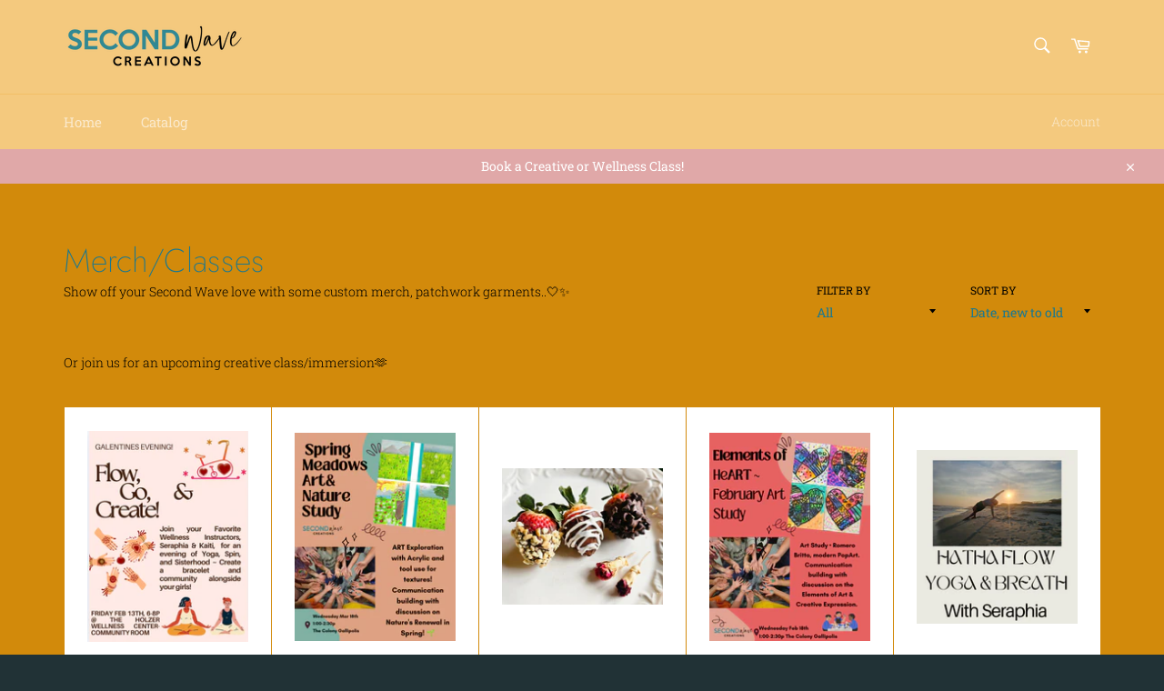

--- FILE ---
content_type: text/html; charset=utf-8
request_url: https://secondwavecreations.com/collections/merch
body_size: 19090
content:
<!doctype html>
<html class="no-js" lang="en">
<head>

  <meta charset="utf-8">
  <meta http-equiv="X-UA-Compatible" content="IE=edge,chrome=1">
  <meta name="viewport" content="width=device-width,initial-scale=1">
  <meta name="theme-color" content="#f4c97e">

  

  <link rel="canonical" href="https://secondwavecreations.com/collections/merch">
  <title>
  Merch/Classes &ndash; Second Wave Creations
  </title>

  
    <meta name="description" content="Show off your Second Wave love with some custom merch, patchwork garments..🤍✨️    Or join us for an upcoming creative class/immersion🫶">
  

  <!-- /snippets/social-meta-tags.liquid -->




<meta property="og:site_name" content="Second Wave Creations">
<meta property="og:url" content="https://secondwavecreations.com/collections/merch">
<meta property="og:title" content="Merch/Classes">
<meta property="og:type" content="product.group">
<meta property="og:description" content="Show off your Second Wave love with some custom merch, patchwork garments..🤍✨️    Or join us for an upcoming creative class/immersion🫶">

<meta property="og:image" content="http://secondwavecreations.com/cdn/shop/collections/43068_1200x1200.png?v=1769087964">
<meta property="og:image:secure_url" content="https://secondwavecreations.com/cdn/shop/collections/43068_1200x1200.png?v=1769087964">


<meta name="twitter:card" content="summary_large_image">
<meta name="twitter:title" content="Merch/Classes">
<meta name="twitter:description" content="Show off your Second Wave love with some custom merch, patchwork garments..🤍✨️    Or join us for an upcoming creative class/immersion🫶">

  <style data-shopify>
  :root {
    --color-body-text: #000000;
    --color-body: #ffffff;
  }
</style>


  <script>
    document.documentElement.className = document.documentElement.className.replace('no-js', 'js');
  </script>

  <link href="//secondwavecreations.com/cdn/shop/t/3/assets/theme.scss.css?v=1989337818418769281762284377" rel="stylesheet" type="text/css" media="all" />

  <script>
    window.theme = window.theme || {};

    theme.strings = {
      stockAvailable: "1 available",
      addToCart: "Add to Cart",
      soldOut: "Sold Out",
      unavailable: "Unavailable",
      noStockAvailable: "The item could not be added to your cart because there are not enough in stock.",
      willNotShipUntil: "Will not ship until [date]",
      willBeInStockAfter: "Will be in stock after [date]",
      totalCartDiscount: "You're saving [savings]",
      addressError: "Error looking up that address",
      addressNoResults: "No results for that address",
      addressQueryLimit: "You have exceeded the Google API usage limit. Consider upgrading to a \u003ca href=\"https:\/\/developers.google.com\/maps\/premium\/usage-limits\"\u003ePremium Plan\u003c\/a\u003e.",
      authError: "There was a problem authenticating your Google Maps API Key.",
      slideNumber: "Slide [slide_number], current"
    };theme.backToCollection = {
        collection: {
          title: "Merch\/Classes",
          link: "https://secondwavecreations.com/collections/merch"
        }
      };
      sessionStorage.setItem("backToCollection", JSON.stringify(theme.backToCollection.collection));</script>

  <script src="//secondwavecreations.com/cdn/shop/t/3/assets/lazysizes.min.js?v=56045284683979784691631887558" async="async"></script>

  

  <script src="//secondwavecreations.com/cdn/shop/t/3/assets/vendor.js?v=59352919779726365461631887559" defer="defer"></script>

  

  <script src="//secondwavecreations.com/cdn/shop/t/3/assets/theme.js?v=171366231195154451781631887559" defer="defer"></script>

  <script>window.performance && window.performance.mark && window.performance.mark('shopify.content_for_header.start');</script><meta id="shopify-digital-wallet" name="shopify-digital-wallet" content="/59594408124/digital_wallets/dialog">
<meta name="shopify-checkout-api-token" content="4ea5114db49f7530b87221ee124e1df0">
<meta id="in-context-paypal-metadata" data-shop-id="59594408124" data-venmo-supported="false" data-environment="production" data-locale="en_US" data-paypal-v4="true" data-currency="USD">
<link rel="alternate" type="application/atom+xml" title="Feed" href="/collections/merch.atom" />
<link rel="next" href="/collections/merch?page=2">
<link rel="alternate" type="application/json+oembed" href="https://secondwavecreations.com/collections/merch.oembed">
<script async="async" src="/checkouts/internal/preloads.js?locale=en-US"></script>
<link rel="preconnect" href="https://shop.app" crossorigin="anonymous">
<script async="async" src="https://shop.app/checkouts/internal/preloads.js?locale=en-US&shop_id=59594408124" crossorigin="anonymous"></script>
<script id="apple-pay-shop-capabilities" type="application/json">{"shopId":59594408124,"countryCode":"US","currencyCode":"USD","merchantCapabilities":["supports3DS"],"merchantId":"gid:\/\/shopify\/Shop\/59594408124","merchantName":"Second Wave Creations","requiredBillingContactFields":["postalAddress","email"],"requiredShippingContactFields":["postalAddress","email"],"shippingType":"shipping","supportedNetworks":["visa","masterCard","amex","discover","elo","jcb"],"total":{"type":"pending","label":"Second Wave Creations","amount":"1.00"},"shopifyPaymentsEnabled":true,"supportsSubscriptions":true}</script>
<script id="shopify-features" type="application/json">{"accessToken":"4ea5114db49f7530b87221ee124e1df0","betas":["rich-media-storefront-analytics"],"domain":"secondwavecreations.com","predictiveSearch":true,"shopId":59594408124,"locale":"en"}</script>
<script>var Shopify = Shopify || {};
Shopify.shop = "second-wave-creations.myshopify.com";
Shopify.locale = "en";
Shopify.currency = {"active":"USD","rate":"1.0"};
Shopify.country = "US";
Shopify.theme = {"name":"Venture","id":126759731388,"schema_name":"Venture","schema_version":"12.6.0","theme_store_id":775,"role":"main"};
Shopify.theme.handle = "null";
Shopify.theme.style = {"id":null,"handle":null};
Shopify.cdnHost = "secondwavecreations.com/cdn";
Shopify.routes = Shopify.routes || {};
Shopify.routes.root = "/";</script>
<script type="module">!function(o){(o.Shopify=o.Shopify||{}).modules=!0}(window);</script>
<script>!function(o){function n(){var o=[];function n(){o.push(Array.prototype.slice.apply(arguments))}return n.q=o,n}var t=o.Shopify=o.Shopify||{};t.loadFeatures=n(),t.autoloadFeatures=n()}(window);</script>
<script>
  window.ShopifyPay = window.ShopifyPay || {};
  window.ShopifyPay.apiHost = "shop.app\/pay";
  window.ShopifyPay.redirectState = null;
</script>
<script id="shop-js-analytics" type="application/json">{"pageType":"collection"}</script>
<script defer="defer" async type="module" src="//secondwavecreations.com/cdn/shopifycloud/shop-js/modules/v2/client.init-shop-cart-sync_BN7fPSNr.en.esm.js"></script>
<script defer="defer" async type="module" src="//secondwavecreations.com/cdn/shopifycloud/shop-js/modules/v2/chunk.common_Cbph3Kss.esm.js"></script>
<script defer="defer" async type="module" src="//secondwavecreations.com/cdn/shopifycloud/shop-js/modules/v2/chunk.modal_DKumMAJ1.esm.js"></script>
<script type="module">
  await import("//secondwavecreations.com/cdn/shopifycloud/shop-js/modules/v2/client.init-shop-cart-sync_BN7fPSNr.en.esm.js");
await import("//secondwavecreations.com/cdn/shopifycloud/shop-js/modules/v2/chunk.common_Cbph3Kss.esm.js");
await import("//secondwavecreations.com/cdn/shopifycloud/shop-js/modules/v2/chunk.modal_DKumMAJ1.esm.js");

  window.Shopify.SignInWithShop?.initShopCartSync?.({"fedCMEnabled":true,"windoidEnabled":true});

</script>
<script>
  window.Shopify = window.Shopify || {};
  if (!window.Shopify.featureAssets) window.Shopify.featureAssets = {};
  window.Shopify.featureAssets['shop-js'] = {"shop-cart-sync":["modules/v2/client.shop-cart-sync_CJVUk8Jm.en.esm.js","modules/v2/chunk.common_Cbph3Kss.esm.js","modules/v2/chunk.modal_DKumMAJ1.esm.js"],"init-fed-cm":["modules/v2/client.init-fed-cm_7Fvt41F4.en.esm.js","modules/v2/chunk.common_Cbph3Kss.esm.js","modules/v2/chunk.modal_DKumMAJ1.esm.js"],"init-shop-email-lookup-coordinator":["modules/v2/client.init-shop-email-lookup-coordinator_Cc088_bR.en.esm.js","modules/v2/chunk.common_Cbph3Kss.esm.js","modules/v2/chunk.modal_DKumMAJ1.esm.js"],"init-windoid":["modules/v2/client.init-windoid_hPopwJRj.en.esm.js","modules/v2/chunk.common_Cbph3Kss.esm.js","modules/v2/chunk.modal_DKumMAJ1.esm.js"],"shop-button":["modules/v2/client.shop-button_B0jaPSNF.en.esm.js","modules/v2/chunk.common_Cbph3Kss.esm.js","modules/v2/chunk.modal_DKumMAJ1.esm.js"],"shop-cash-offers":["modules/v2/client.shop-cash-offers_DPIskqss.en.esm.js","modules/v2/chunk.common_Cbph3Kss.esm.js","modules/v2/chunk.modal_DKumMAJ1.esm.js"],"shop-toast-manager":["modules/v2/client.shop-toast-manager_CK7RT69O.en.esm.js","modules/v2/chunk.common_Cbph3Kss.esm.js","modules/v2/chunk.modal_DKumMAJ1.esm.js"],"init-shop-cart-sync":["modules/v2/client.init-shop-cart-sync_BN7fPSNr.en.esm.js","modules/v2/chunk.common_Cbph3Kss.esm.js","modules/v2/chunk.modal_DKumMAJ1.esm.js"],"init-customer-accounts-sign-up":["modules/v2/client.init-customer-accounts-sign-up_CfPf4CXf.en.esm.js","modules/v2/client.shop-login-button_DeIztwXF.en.esm.js","modules/v2/chunk.common_Cbph3Kss.esm.js","modules/v2/chunk.modal_DKumMAJ1.esm.js"],"pay-button":["modules/v2/client.pay-button_CgIwFSYN.en.esm.js","modules/v2/chunk.common_Cbph3Kss.esm.js","modules/v2/chunk.modal_DKumMAJ1.esm.js"],"init-customer-accounts":["modules/v2/client.init-customer-accounts_DQ3x16JI.en.esm.js","modules/v2/client.shop-login-button_DeIztwXF.en.esm.js","modules/v2/chunk.common_Cbph3Kss.esm.js","modules/v2/chunk.modal_DKumMAJ1.esm.js"],"avatar":["modules/v2/client.avatar_BTnouDA3.en.esm.js"],"init-shop-for-new-customer-accounts":["modules/v2/client.init-shop-for-new-customer-accounts_CsZy_esa.en.esm.js","modules/v2/client.shop-login-button_DeIztwXF.en.esm.js","modules/v2/chunk.common_Cbph3Kss.esm.js","modules/v2/chunk.modal_DKumMAJ1.esm.js"],"shop-follow-button":["modules/v2/client.shop-follow-button_BRMJjgGd.en.esm.js","modules/v2/chunk.common_Cbph3Kss.esm.js","modules/v2/chunk.modal_DKumMAJ1.esm.js"],"checkout-modal":["modules/v2/client.checkout-modal_B9Drz_yf.en.esm.js","modules/v2/chunk.common_Cbph3Kss.esm.js","modules/v2/chunk.modal_DKumMAJ1.esm.js"],"shop-login-button":["modules/v2/client.shop-login-button_DeIztwXF.en.esm.js","modules/v2/chunk.common_Cbph3Kss.esm.js","modules/v2/chunk.modal_DKumMAJ1.esm.js"],"lead-capture":["modules/v2/client.lead-capture_DXYzFM3R.en.esm.js","modules/v2/chunk.common_Cbph3Kss.esm.js","modules/v2/chunk.modal_DKumMAJ1.esm.js"],"shop-login":["modules/v2/client.shop-login_CA5pJqmO.en.esm.js","modules/v2/chunk.common_Cbph3Kss.esm.js","modules/v2/chunk.modal_DKumMAJ1.esm.js"],"payment-terms":["modules/v2/client.payment-terms_BxzfvcZJ.en.esm.js","modules/v2/chunk.common_Cbph3Kss.esm.js","modules/v2/chunk.modal_DKumMAJ1.esm.js"]};
</script>
<script id="__st">var __st={"a":59594408124,"offset":-18000,"reqid":"2e860155-e399-4969-aacf-a8cf06d01623-1769909317","pageurl":"secondwavecreations.com\/collections\/merch","u":"4bc07a98952d","p":"collection","rtyp":"collection","rid":283663532220};</script>
<script>window.ShopifyPaypalV4VisibilityTracking = true;</script>
<script id="captcha-bootstrap">!function(){'use strict';const t='contact',e='account',n='new_comment',o=[[t,t],['blogs',n],['comments',n],[t,'customer']],c=[[e,'customer_login'],[e,'guest_login'],[e,'recover_customer_password'],[e,'create_customer']],r=t=>t.map((([t,e])=>`form[action*='/${t}']:not([data-nocaptcha='true']) input[name='form_type'][value='${e}']`)).join(','),a=t=>()=>t?[...document.querySelectorAll(t)].map((t=>t.form)):[];function s(){const t=[...o],e=r(t);return a(e)}const i='password',u='form_key',d=['recaptcha-v3-token','g-recaptcha-response','h-captcha-response',i],f=()=>{try{return window.sessionStorage}catch{return}},m='__shopify_v',_=t=>t.elements[u];function p(t,e,n=!1){try{const o=window.sessionStorage,c=JSON.parse(o.getItem(e)),{data:r}=function(t){const{data:e,action:n}=t;return t[m]||n?{data:e,action:n}:{data:t,action:n}}(c);for(const[e,n]of Object.entries(r))t.elements[e]&&(t.elements[e].value=n);n&&o.removeItem(e)}catch(o){console.error('form repopulation failed',{error:o})}}const l='form_type',E='cptcha';function T(t){t.dataset[E]=!0}const w=window,h=w.document,L='Shopify',v='ce_forms',y='captcha';let A=!1;((t,e)=>{const n=(g='f06e6c50-85a8-45c8-87d0-21a2b65856fe',I='https://cdn.shopify.com/shopifycloud/storefront-forms-hcaptcha/ce_storefront_forms_captcha_hcaptcha.v1.5.2.iife.js',D={infoText:'Protected by hCaptcha',privacyText:'Privacy',termsText:'Terms'},(t,e,n)=>{const o=w[L][v],c=o.bindForm;if(c)return c(t,g,e,D).then(n);var r;o.q.push([[t,g,e,D],n]),r=I,A||(h.body.append(Object.assign(h.createElement('script'),{id:'captcha-provider',async:!0,src:r})),A=!0)});var g,I,D;w[L]=w[L]||{},w[L][v]=w[L][v]||{},w[L][v].q=[],w[L][y]=w[L][y]||{},w[L][y].protect=function(t,e){n(t,void 0,e),T(t)},Object.freeze(w[L][y]),function(t,e,n,w,h,L){const[v,y,A,g]=function(t,e,n){const i=e?o:[],u=t?c:[],d=[...i,...u],f=r(d),m=r(i),_=r(d.filter((([t,e])=>n.includes(e))));return[a(f),a(m),a(_),s()]}(w,h,L),I=t=>{const e=t.target;return e instanceof HTMLFormElement?e:e&&e.form},D=t=>v().includes(t);t.addEventListener('submit',(t=>{const e=I(t);if(!e)return;const n=D(e)&&!e.dataset.hcaptchaBound&&!e.dataset.recaptchaBound,o=_(e),c=g().includes(e)&&(!o||!o.value);(n||c)&&t.preventDefault(),c&&!n&&(function(t){try{if(!f())return;!function(t){const e=f();if(!e)return;const n=_(t);if(!n)return;const o=n.value;o&&e.removeItem(o)}(t);const e=Array.from(Array(32),(()=>Math.random().toString(36)[2])).join('');!function(t,e){_(t)||t.append(Object.assign(document.createElement('input'),{type:'hidden',name:u})),t.elements[u].value=e}(t,e),function(t,e){const n=f();if(!n)return;const o=[...t.querySelectorAll(`input[type='${i}']`)].map((({name:t})=>t)),c=[...d,...o],r={};for(const[a,s]of new FormData(t).entries())c.includes(a)||(r[a]=s);n.setItem(e,JSON.stringify({[m]:1,action:t.action,data:r}))}(t,e)}catch(e){console.error('failed to persist form',e)}}(e),e.submit())}));const S=(t,e)=>{t&&!t.dataset[E]&&(n(t,e.some((e=>e===t))),T(t))};for(const o of['focusin','change'])t.addEventListener(o,(t=>{const e=I(t);D(e)&&S(e,y())}));const B=e.get('form_key'),M=e.get(l),P=B&&M;t.addEventListener('DOMContentLoaded',(()=>{const t=y();if(P)for(const e of t)e.elements[l].value===M&&p(e,B);[...new Set([...A(),...v().filter((t=>'true'===t.dataset.shopifyCaptcha))])].forEach((e=>S(e,t)))}))}(h,new URLSearchParams(w.location.search),n,t,e,['guest_login'])})(!0,!0)}();</script>
<script integrity="sha256-4kQ18oKyAcykRKYeNunJcIwy7WH5gtpwJnB7kiuLZ1E=" data-source-attribution="shopify.loadfeatures" defer="defer" src="//secondwavecreations.com/cdn/shopifycloud/storefront/assets/storefront/load_feature-a0a9edcb.js" crossorigin="anonymous"></script>
<script crossorigin="anonymous" defer="defer" src="//secondwavecreations.com/cdn/shopifycloud/storefront/assets/shopify_pay/storefront-65b4c6d7.js?v=20250812"></script>
<script data-source-attribution="shopify.dynamic_checkout.dynamic.init">var Shopify=Shopify||{};Shopify.PaymentButton=Shopify.PaymentButton||{isStorefrontPortableWallets:!0,init:function(){window.Shopify.PaymentButton.init=function(){};var t=document.createElement("script");t.src="https://secondwavecreations.com/cdn/shopifycloud/portable-wallets/latest/portable-wallets.en.js",t.type="module",document.head.appendChild(t)}};
</script>
<script data-source-attribution="shopify.dynamic_checkout.buyer_consent">
  function portableWalletsHideBuyerConsent(e){var t=document.getElementById("shopify-buyer-consent"),n=document.getElementById("shopify-subscription-policy-button");t&&n&&(t.classList.add("hidden"),t.setAttribute("aria-hidden","true"),n.removeEventListener("click",e))}function portableWalletsShowBuyerConsent(e){var t=document.getElementById("shopify-buyer-consent"),n=document.getElementById("shopify-subscription-policy-button");t&&n&&(t.classList.remove("hidden"),t.removeAttribute("aria-hidden"),n.addEventListener("click",e))}window.Shopify?.PaymentButton&&(window.Shopify.PaymentButton.hideBuyerConsent=portableWalletsHideBuyerConsent,window.Shopify.PaymentButton.showBuyerConsent=portableWalletsShowBuyerConsent);
</script>
<script data-source-attribution="shopify.dynamic_checkout.cart.bootstrap">document.addEventListener("DOMContentLoaded",(function(){function t(){return document.querySelector("shopify-accelerated-checkout-cart, shopify-accelerated-checkout")}if(t())Shopify.PaymentButton.init();else{new MutationObserver((function(e,n){t()&&(Shopify.PaymentButton.init(),n.disconnect())})).observe(document.body,{childList:!0,subtree:!0})}}));
</script>
<link id="shopify-accelerated-checkout-styles" rel="stylesheet" media="screen" href="https://secondwavecreations.com/cdn/shopifycloud/portable-wallets/latest/accelerated-checkout-backwards-compat.css" crossorigin="anonymous">
<style id="shopify-accelerated-checkout-cart">
        #shopify-buyer-consent {
  margin-top: 1em;
  display: inline-block;
  width: 100%;
}

#shopify-buyer-consent.hidden {
  display: none;
}

#shopify-subscription-policy-button {
  background: none;
  border: none;
  padding: 0;
  text-decoration: underline;
  font-size: inherit;
  cursor: pointer;
}

#shopify-subscription-policy-button::before {
  box-shadow: none;
}

      </style>

<script>window.performance && window.performance.mark && window.performance.mark('shopify.content_for_header.end');</script>
<link href="https://monorail-edge.shopifysvc.com" rel="dns-prefetch">
<script>(function(){if ("sendBeacon" in navigator && "performance" in window) {try {var session_token_from_headers = performance.getEntriesByType('navigation')[0].serverTiming.find(x => x.name == '_s').description;} catch {var session_token_from_headers = undefined;}var session_cookie_matches = document.cookie.match(/_shopify_s=([^;]*)/);var session_token_from_cookie = session_cookie_matches && session_cookie_matches.length === 2 ? session_cookie_matches[1] : "";var session_token = session_token_from_headers || session_token_from_cookie || "";function handle_abandonment_event(e) {var entries = performance.getEntries().filter(function(entry) {return /monorail-edge.shopifysvc.com/.test(entry.name);});if (!window.abandonment_tracked && entries.length === 0) {window.abandonment_tracked = true;var currentMs = Date.now();var navigation_start = performance.timing.navigationStart;var payload = {shop_id: 59594408124,url: window.location.href,navigation_start,duration: currentMs - navigation_start,session_token,page_type: "collection"};window.navigator.sendBeacon("https://monorail-edge.shopifysvc.com/v1/produce", JSON.stringify({schema_id: "online_store_buyer_site_abandonment/1.1",payload: payload,metadata: {event_created_at_ms: currentMs,event_sent_at_ms: currentMs}}));}}window.addEventListener('pagehide', handle_abandonment_event);}}());</script>
<script id="web-pixels-manager-setup">(function e(e,d,r,n,o){if(void 0===o&&(o={}),!Boolean(null===(a=null===(i=window.Shopify)||void 0===i?void 0:i.analytics)||void 0===a?void 0:a.replayQueue)){var i,a;window.Shopify=window.Shopify||{};var t=window.Shopify;t.analytics=t.analytics||{};var s=t.analytics;s.replayQueue=[],s.publish=function(e,d,r){return s.replayQueue.push([e,d,r]),!0};try{self.performance.mark("wpm:start")}catch(e){}var l=function(){var e={modern:/Edge?\/(1{2}[4-9]|1[2-9]\d|[2-9]\d{2}|\d{4,})\.\d+(\.\d+|)|Firefox\/(1{2}[4-9]|1[2-9]\d|[2-9]\d{2}|\d{4,})\.\d+(\.\d+|)|Chrom(ium|e)\/(9{2}|\d{3,})\.\d+(\.\d+|)|(Maci|X1{2}).+ Version\/(15\.\d+|(1[6-9]|[2-9]\d|\d{3,})\.\d+)([,.]\d+|)( \(\w+\)|)( Mobile\/\w+|) Safari\/|Chrome.+OPR\/(9{2}|\d{3,})\.\d+\.\d+|(CPU[ +]OS|iPhone[ +]OS|CPU[ +]iPhone|CPU IPhone OS|CPU iPad OS)[ +]+(15[._]\d+|(1[6-9]|[2-9]\d|\d{3,})[._]\d+)([._]\d+|)|Android:?[ /-](13[3-9]|1[4-9]\d|[2-9]\d{2}|\d{4,})(\.\d+|)(\.\d+|)|Android.+Firefox\/(13[5-9]|1[4-9]\d|[2-9]\d{2}|\d{4,})\.\d+(\.\d+|)|Android.+Chrom(ium|e)\/(13[3-9]|1[4-9]\d|[2-9]\d{2}|\d{4,})\.\d+(\.\d+|)|SamsungBrowser\/([2-9]\d|\d{3,})\.\d+/,legacy:/Edge?\/(1[6-9]|[2-9]\d|\d{3,})\.\d+(\.\d+|)|Firefox\/(5[4-9]|[6-9]\d|\d{3,})\.\d+(\.\d+|)|Chrom(ium|e)\/(5[1-9]|[6-9]\d|\d{3,})\.\d+(\.\d+|)([\d.]+$|.*Safari\/(?![\d.]+ Edge\/[\d.]+$))|(Maci|X1{2}).+ Version\/(10\.\d+|(1[1-9]|[2-9]\d|\d{3,})\.\d+)([,.]\d+|)( \(\w+\)|)( Mobile\/\w+|) Safari\/|Chrome.+OPR\/(3[89]|[4-9]\d|\d{3,})\.\d+\.\d+|(CPU[ +]OS|iPhone[ +]OS|CPU[ +]iPhone|CPU IPhone OS|CPU iPad OS)[ +]+(10[._]\d+|(1[1-9]|[2-9]\d|\d{3,})[._]\d+)([._]\d+|)|Android:?[ /-](13[3-9]|1[4-9]\d|[2-9]\d{2}|\d{4,})(\.\d+|)(\.\d+|)|Mobile Safari.+OPR\/([89]\d|\d{3,})\.\d+\.\d+|Android.+Firefox\/(13[5-9]|1[4-9]\d|[2-9]\d{2}|\d{4,})\.\d+(\.\d+|)|Android.+Chrom(ium|e)\/(13[3-9]|1[4-9]\d|[2-9]\d{2}|\d{4,})\.\d+(\.\d+|)|Android.+(UC? ?Browser|UCWEB|U3)[ /]?(15\.([5-9]|\d{2,})|(1[6-9]|[2-9]\d|\d{3,})\.\d+)\.\d+|SamsungBrowser\/(5\.\d+|([6-9]|\d{2,})\.\d+)|Android.+MQ{2}Browser\/(14(\.(9|\d{2,})|)|(1[5-9]|[2-9]\d|\d{3,})(\.\d+|))(\.\d+|)|K[Aa][Ii]OS\/(3\.\d+|([4-9]|\d{2,})\.\d+)(\.\d+|)/},d=e.modern,r=e.legacy,n=navigator.userAgent;return n.match(d)?"modern":n.match(r)?"legacy":"unknown"}(),u="modern"===l?"modern":"legacy",c=(null!=n?n:{modern:"",legacy:""})[u],f=function(e){return[e.baseUrl,"/wpm","/b",e.hashVersion,"modern"===e.buildTarget?"m":"l",".js"].join("")}({baseUrl:d,hashVersion:r,buildTarget:u}),m=function(e){var d=e.version,r=e.bundleTarget,n=e.surface,o=e.pageUrl,i=e.monorailEndpoint;return{emit:function(e){var a=e.status,t=e.errorMsg,s=(new Date).getTime(),l=JSON.stringify({metadata:{event_sent_at_ms:s},events:[{schema_id:"web_pixels_manager_load/3.1",payload:{version:d,bundle_target:r,page_url:o,status:a,surface:n,error_msg:t},metadata:{event_created_at_ms:s}}]});if(!i)return console&&console.warn&&console.warn("[Web Pixels Manager] No Monorail endpoint provided, skipping logging."),!1;try{return self.navigator.sendBeacon.bind(self.navigator)(i,l)}catch(e){}var u=new XMLHttpRequest;try{return u.open("POST",i,!0),u.setRequestHeader("Content-Type","text/plain"),u.send(l),!0}catch(e){return console&&console.warn&&console.warn("[Web Pixels Manager] Got an unhandled error while logging to Monorail."),!1}}}}({version:r,bundleTarget:l,surface:e.surface,pageUrl:self.location.href,monorailEndpoint:e.monorailEndpoint});try{o.browserTarget=l,function(e){var d=e.src,r=e.async,n=void 0===r||r,o=e.onload,i=e.onerror,a=e.sri,t=e.scriptDataAttributes,s=void 0===t?{}:t,l=document.createElement("script"),u=document.querySelector("head"),c=document.querySelector("body");if(l.async=n,l.src=d,a&&(l.integrity=a,l.crossOrigin="anonymous"),s)for(var f in s)if(Object.prototype.hasOwnProperty.call(s,f))try{l.dataset[f]=s[f]}catch(e){}if(o&&l.addEventListener("load",o),i&&l.addEventListener("error",i),u)u.appendChild(l);else{if(!c)throw new Error("Did not find a head or body element to append the script");c.appendChild(l)}}({src:f,async:!0,onload:function(){if(!function(){var e,d;return Boolean(null===(d=null===(e=window.Shopify)||void 0===e?void 0:e.analytics)||void 0===d?void 0:d.initialized)}()){var d=window.webPixelsManager.init(e)||void 0;if(d){var r=window.Shopify.analytics;r.replayQueue.forEach((function(e){var r=e[0],n=e[1],o=e[2];d.publishCustomEvent(r,n,o)})),r.replayQueue=[],r.publish=d.publishCustomEvent,r.visitor=d.visitor,r.initialized=!0}}},onerror:function(){return m.emit({status:"failed",errorMsg:"".concat(f," has failed to load")})},sri:function(e){var d=/^sha384-[A-Za-z0-9+/=]+$/;return"string"==typeof e&&d.test(e)}(c)?c:"",scriptDataAttributes:o}),m.emit({status:"loading"})}catch(e){m.emit({status:"failed",errorMsg:(null==e?void 0:e.message)||"Unknown error"})}}})({shopId: 59594408124,storefrontBaseUrl: "https://secondwavecreations.com",extensionsBaseUrl: "https://extensions.shopifycdn.com/cdn/shopifycloud/web-pixels-manager",monorailEndpoint: "https://monorail-edge.shopifysvc.com/unstable/produce_batch",surface: "storefront-renderer",enabledBetaFlags: ["2dca8a86"],webPixelsConfigList: [{"id":"shopify-app-pixel","configuration":"{}","eventPayloadVersion":"v1","runtimeContext":"STRICT","scriptVersion":"0450","apiClientId":"shopify-pixel","type":"APP","privacyPurposes":["ANALYTICS","MARKETING"]},{"id":"shopify-custom-pixel","eventPayloadVersion":"v1","runtimeContext":"LAX","scriptVersion":"0450","apiClientId":"shopify-pixel","type":"CUSTOM","privacyPurposes":["ANALYTICS","MARKETING"]}],isMerchantRequest: false,initData: {"shop":{"name":"Second Wave Creations","paymentSettings":{"currencyCode":"USD"},"myshopifyDomain":"second-wave-creations.myshopify.com","countryCode":"US","storefrontUrl":"https:\/\/secondwavecreations.com"},"customer":null,"cart":null,"checkout":null,"productVariants":[],"purchasingCompany":null},},"https://secondwavecreations.com/cdn","1d2a099fw23dfb22ep557258f5m7a2edbae",{"modern":"","legacy":""},{"shopId":"59594408124","storefrontBaseUrl":"https:\/\/secondwavecreations.com","extensionBaseUrl":"https:\/\/extensions.shopifycdn.com\/cdn\/shopifycloud\/web-pixels-manager","surface":"storefront-renderer","enabledBetaFlags":"[\"2dca8a86\"]","isMerchantRequest":"false","hashVersion":"1d2a099fw23dfb22ep557258f5m7a2edbae","publish":"custom","events":"[[\"page_viewed\",{}],[\"collection_viewed\",{\"collection\":{\"id\":\"283663532220\",\"title\":\"Merch\/Classes\",\"productVariants\":[{\"price\":{\"amount\":44.44,\"currencyCode\":\"USD\"},\"product\":{\"title\":\"Flow, Go, \u0026 Create ~ Galentine's Evening 💖\",\"vendor\":\"Second Wave Creations\",\"id\":\"9162958831804\",\"untranslatedTitle\":\"Flow, Go, \u0026 Create ~ Galentine's Evening 💖\",\"url\":\"\/products\/flow-go-create-galentines-evening-%F0%9F%92%96\",\"type\":\"\"},\"id\":\"45810695864508\",\"image\":{\"src\":\"\/\/secondwavecreations.com\/cdn\/shop\/files\/Screenshot-20260129_201522_Canva.jpg?v=1769740275\"},\"sku\":null,\"title\":\"Default Title\",\"untranslatedTitle\":\"Default Title\"},{\"price\":{\"amount\":20.0,\"currencyCode\":\"USD\"},\"product\":{\"title\":\"March Kids Art Class ~ Spring Meadows\",\"vendor\":\"Second Wave Creations\",\"id\":\"9143806623932\",\"untranslatedTitle\":\"March Kids Art Class ~ Spring Meadows\",\"url\":\"\/products\/march-kids-art-class-spring-meadows\",\"type\":\"\"},\"id\":\"45743438692540\",\"image\":{\"src\":\"\/\/secondwavecreations.com\/cdn\/shop\/files\/Copy-of_Copy_of_Copy_of_Copy_of_Copy_of_Kids_suncatcher_upcycled_treasure_c_20260112_170937_0000.png?v=1769015904\"},\"sku\":null,\"title\":\"Default Title\",\"untranslatedTitle\":\"Default Title\"},{\"price\":{\"amount\":15.55,\"currencyCode\":\"USD\"},\"product\":{\"title\":\"Choc Covered Strawberries ~ preorders 🍓 🩷\",\"vendor\":\"Second Wave Creations\",\"id\":\"9134977417404\",\"untranslatedTitle\":\"Choc Covered Strawberries ~ preorders 🍓 🩷\",\"url\":\"\/products\/choc-covered-strawberries-preorders-%F0%9F%8D%93\",\"type\":\"\"},\"id\":\"45710119895228\",\"image\":{\"src\":\"\/\/secondwavecreations.com\/cdn\/shop\/files\/20250205-115151.jpg?v=1768509533\"},\"sku\":null,\"title\":\"NUT FREE HALF doz\",\"untranslatedTitle\":\"NUT FREE HALF doz\"},{\"price\":{\"amount\":20.0,\"currencyCode\":\"USD\"},\"product\":{\"title\":\"Elements of HeART- Feb Art Study\",\"vendor\":\"Second Wave Creations\",\"id\":\"9131763630268\",\"untranslatedTitle\":\"Elements of HeART- Feb Art Study\",\"url\":\"\/products\/elements-of-heart-feb-art-study\",\"type\":\"\"},\"id\":\"45698191589564\",\"image\":{\"src\":\"\/\/secondwavecreations.com\/cdn\/shop\/files\/Copy-of_Copy_of_Copy_of_Copy_of_Copy_of_Kids_suncatcher_upcycled_treasure_c_20260112_162204_0000.png?v=1768253262\"},\"sku\":null,\"title\":\"Default Title\",\"untranslatedTitle\":\"Default Title\"},{\"price\":{\"amount\":12.22,\"currencyCode\":\"USD\"},\"product\":{\"title\":\"Hatha Yoga Flow ~ Tuesdays\",\"vendor\":\"Second Wave Creations\",\"id\":\"9076213973180\",\"untranslatedTitle\":\"Hatha Yoga Flow ~ Tuesdays\",\"url\":\"\/products\/hatha-yoga-flow-12-2-25\",\"type\":\"\"},\"id\":\"45502619386044\",\"image\":{\"src\":\"\/\/secondwavecreations.com\/cdn\/shop\/files\/Beige-Pink_Modern_Feminine_Women_s_Yoga_Class_Flyer_20251028_123545_0000.png?v=1764706828\"},\"sku\":null,\"title\":\"Default Title\",\"untranslatedTitle\":\"Default Title\"},{\"price\":{\"amount\":15.55,\"currencyCode\":\"USD\"},\"product\":{\"title\":\"Healer's Touch Tallow Balm\",\"vendor\":\"Second Wave Creations\",\"id\":\"9067726569660\",\"untranslatedTitle\":\"Healer's Touch Tallow Balm\",\"url\":\"\/products\/untitled-nov24_12-38\",\"type\":\"\"},\"id\":\"45469434282172\",\"image\":{\"src\":\"\/\/secondwavecreations.com\/cdn\/shop\/files\/20251025-105758.jpg?v=1764010763\"},\"sku\":null,\"title\":\"Default Title\",\"untranslatedTitle\":\"Default Title\"},{\"price\":{\"amount\":25.55,\"currencyCode\":\"USD\"},\"product\":{\"title\":\"Patchwork Skirt\",\"vendor\":\"Second Wave Creations\",\"id\":\"8970786341052\",\"untranslatedTitle\":\"Patchwork Skirt\",\"url\":\"\/products\/patchwork-skirt\",\"type\":\"\"},\"id\":\"45152679002300\",\"image\":{\"src\":\"\/\/secondwavecreations.com\/cdn\/shop\/files\/20250903-161153_0d0b00fc-6d09-40c4-8fd9-67a4bde2d975.jpg?v=1756930517\"},\"sku\":null,\"title\":\"Default Title\",\"untranslatedTitle\":\"Default Title\"},{\"price\":{\"amount\":55.55,\"currencyCode\":\"USD\"},\"product\":{\"title\":\"Divinity Overalls\",\"vendor\":\"Second Wave Creations\",\"id\":\"8965076549820\",\"untranslatedTitle\":\"Divinity Overalls\",\"url\":\"\/products\/divinity-overalls\",\"type\":\"\"},\"id\":\"45135968567484\",\"image\":{\"src\":\"\/\/secondwavecreations.com\/cdn\/shop\/files\/Screenshot-20250828_155241_Faire.jpg?v=1756410848\"},\"sku\":null,\"title\":\"Small\",\"untranslatedTitle\":\"Small\"},{\"price\":{\"amount\":40.4,\"currencyCode\":\"USD\"},\"product\":{\"title\":\"Red Rebel Pants\",\"vendor\":\"Second Wave Creations\",\"id\":\"8965073436860\",\"untranslatedTitle\":\"Red Rebel Pants\",\"url\":\"\/products\/red-rebel-pants\",\"type\":\"\"},\"id\":\"45135943172284\",\"image\":{\"src\":\"\/\/secondwavecreations.com\/cdn\/shop\/files\/20240928-114818.jpg?v=1756410256\"},\"sku\":null,\"title\":\"Small\",\"untranslatedTitle\":\"Small\"},{\"price\":{\"amount\":100.0,\"currencyCode\":\"USD\"},\"product\":{\"title\":\"Bead Bar\",\"vendor\":\"Second Wave Creations\",\"id\":\"8716338266300\",\"untranslatedTitle\":\"Bead Bar\",\"url\":\"\/products\/bead-bar\",\"type\":\"\"},\"id\":\"44549312250044\",\"image\":{\"src\":\"\/\/secondwavecreations.com\/cdn\/shop\/files\/20231130-185449.jpg?v=1743786009\"},\"sku\":null,\"title\":\"Default Title\",\"untranslatedTitle\":\"Default Title\"},{\"price\":{\"amount\":40.4,\"currencyCode\":\"USD\"},\"product\":{\"title\":\"Celestial Bodies Pants\",\"vendor\":\"Second Wave Creations\",\"id\":\"8553669296316\",\"untranslatedTitle\":\"Celestial Bodies Pants\",\"url\":\"\/products\/untitled-sep3_16-30\",\"type\":\"\"},\"id\":\"44103544307900\",\"image\":{\"src\":\"\/\/secondwavecreations.com\/cdn\/shop\/files\/20240903-110045.jpg?v=1725398941\"},\"sku\":\"\",\"title\":\"Small\",\"untranslatedTitle\":\"Small\"},{\"price\":{\"amount\":40.4,\"currencyCode\":\"USD\"},\"product\":{\"title\":\"Namaste Pants\",\"vendor\":\"Second Wave Creations\",\"id\":\"8553605267644\",\"untranslatedTitle\":\"Namaste Pants\",\"url\":\"\/products\/namaste-pants-1\",\"type\":\"\"},\"id\":\"44103291830460\",\"image\":{\"src\":\"\/\/secondwavecreations.com\/cdn\/shop\/files\/20240903-104502.jpg?v=1725392997\"},\"sku\":\"\",\"title\":\"Small\",\"untranslatedTitle\":\"Small\"},{\"price\":{\"amount\":40.4,\"currencyCode\":\"USD\"},\"product\":{\"title\":\"Divinity Pants\",\"vendor\":\"Second Wave Creations\",\"id\":\"8553430843580\",\"untranslatedTitle\":\"Divinity Pants\",\"url\":\"\/products\/namaste-pants\",\"type\":\"\"},\"id\":\"45135950446780\",\"image\":{\"src\":\"\/\/secondwavecreations.com\/cdn\/shop\/files\/20240903-103948.jpg?v=1725391671\"},\"sku\":null,\"title\":\"Small\",\"untranslatedTitle\":\"Small\"},{\"price\":{\"amount\":40.4,\"currencyCode\":\"USD\"},\"product\":{\"title\":\"Creative World Pants\",\"vendor\":\"Second Wave Creations\",\"id\":\"8553424978108\",\"untranslatedTitle\":\"Creative World Pants\",\"url\":\"\/products\/creative-world-pants\",\"type\":\"\"},\"id\":\"44103070154940\",\"image\":{\"src\":\"\/\/secondwavecreations.com\/cdn\/shop\/files\/20240903-103305.jpg?v=1725385069\"},\"sku\":\"\",\"title\":\"Small\",\"untranslatedTitle\":\"Small\"},{\"price\":{\"amount\":55.55,\"currencyCode\":\"USD\"},\"product\":{\"title\":\"Mushroom Patch Overalls\",\"vendor\":\"Second Wave Creations\",\"id\":\"8553396502716\",\"untranslatedTitle\":\"Mushroom Patch Overalls\",\"url\":\"\/products\/mushroom-patch-overalls\",\"type\":\"\"},\"id\":\"44103010582716\",\"image\":{\"src\":\"\/\/secondwavecreations.com\/cdn\/shop\/files\/20240903-102237.jpg?v=1725383585\"},\"sku\":\"\",\"title\":\"Small\",\"untranslatedTitle\":\"Small\"},{\"price\":{\"amount\":4.44,\"currencyCode\":\"USD\"},\"product\":{\"title\":\"Growing Pains Sticker\",\"vendor\":\"Second Wave Creations\",\"id\":\"8481626226876\",\"untranslatedTitle\":\"Growing Pains Sticker\",\"url\":\"\/products\/growing-pains-sticker\",\"type\":\"\"},\"id\":\"43994764705980\",\"image\":{\"src\":\"\/\/secondwavecreations.com\/cdn\/shop\/files\/20240602-131805.jpg?v=1720740787\"},\"sku\":\"\",\"title\":\"Default Title\",\"untranslatedTitle\":\"Default Title\"},{\"price\":{\"amount\":4.44,\"currencyCode\":\"USD\"},\"product\":{\"title\":\"Farmers Market Szn Sticker\",\"vendor\":\"Second Wave Creations\",\"id\":\"8352920895676\",\"untranslatedTitle\":\"Farmers Market Szn Sticker\",\"url\":\"\/products\/farmers-market-szn-sticker\",\"type\":\"\"},\"id\":\"43707471462588\",\"image\":{\"src\":\"\/\/secondwavecreations.com\/cdn\/shop\/files\/20240424-151049.jpg?v=1714409343\"},\"sku\":\"\",\"title\":\"Default Title\",\"untranslatedTitle\":\"Default Title\"},{\"price\":{\"amount\":20.2,\"currencyCode\":\"USD\"},\"product\":{\"title\":\"Oil of Oregano\",\"vendor\":\"Second Wave Creations\",\"id\":\"8246345564348\",\"untranslatedTitle\":\"Oil of Oregano\",\"url\":\"\/products\/oil-of-oregano\",\"type\":\"\"},\"id\":\"43465089286332\",\"image\":{\"src\":\"\/\/secondwavecreations.com\/cdn\/shop\/files\/20240316-092407.jpg?v=1711027447\"},\"sku\":\"\",\"title\":\"Default Title\",\"untranslatedTitle\":\"Default Title\"},{\"price\":{\"amount\":4.44,\"currencyCode\":\"USD\"},\"product\":{\"title\":\"Thanks, it's thrifted sticker\",\"vendor\":\"Second Wave Creations\",\"id\":\"8202465902780\",\"untranslatedTitle\":\"Thanks, it's thrifted sticker\",\"url\":\"\/products\/thanks-its-thrifted-sticker\",\"type\":\"\"},\"id\":\"43333054988476\",\"image\":{\"src\":\"\/\/secondwavecreations.com\/cdn\/shop\/files\/20240204-134550.jpg?v=1707183580\"},\"sku\":\"\",\"title\":\"Default Title\",\"untranslatedTitle\":\"Default Title\"},{\"price\":{\"amount\":4.44,\"currencyCode\":\"USD\"},\"product\":{\"title\":\"Second Wave sticker\",\"vendor\":\"Second Wave Creations\",\"id\":\"8186551435452\",\"untranslatedTitle\":\"Second Wave sticker\",\"url\":\"\/products\/second-wave-sticker\",\"type\":\"\"},\"id\":\"43278811660476\",\"image\":{\"src\":\"\/\/secondwavecreations.com\/cdn\/shop\/files\/20231208-132429.jpg?v=1705595224\"},\"sku\":\"\",\"title\":\"Default Title\",\"untranslatedTitle\":\"Default Title\"}]}}]]"});</script><script>
  window.ShopifyAnalytics = window.ShopifyAnalytics || {};
  window.ShopifyAnalytics.meta = window.ShopifyAnalytics.meta || {};
  window.ShopifyAnalytics.meta.currency = 'USD';
  var meta = {"products":[{"id":9162958831804,"gid":"gid:\/\/shopify\/Product\/9162958831804","vendor":"Second Wave Creations","type":"","handle":"flow-go-create-galentines-evening-💖","variants":[{"id":45810695864508,"price":4444,"name":"Flow, Go, \u0026 Create ~ Galentine's Evening 💖","public_title":null,"sku":null}],"remote":false},{"id":9143806623932,"gid":"gid:\/\/shopify\/Product\/9143806623932","vendor":"Second Wave Creations","type":"","handle":"march-kids-art-class-spring-meadows","variants":[{"id":45743438692540,"price":2000,"name":"March Kids Art Class ~ Spring Meadows","public_title":null,"sku":null}],"remote":false},{"id":9134977417404,"gid":"gid:\/\/shopify\/Product\/9134977417404","vendor":"Second Wave Creations","type":"","handle":"choc-covered-strawberries-preorders-🍓","variants":[{"id":45710119895228,"price":1555,"name":"Choc Covered Strawberries ~ preorders 🍓 🩷 - NUT FREE HALF doz","public_title":"NUT FREE HALF doz","sku":null},{"id":45710119927996,"price":2888,"name":"Choc Covered Strawberries ~ preorders 🍓 🩷 - NUT FREE dozen","public_title":"NUT FREE dozen","sku":null},{"id":45710119960764,"price":1555,"name":"Choc Covered Strawberries ~ preorders 🍓 🩷 - Half Doz Mix","public_title":"Half Doz Mix","sku":null},{"id":45710119993532,"price":2888,"name":"Choc Covered Strawberries ~ preorders 🍓 🩷 - Dozen Mix","public_title":"Dozen Mix","sku":null}],"remote":false},{"id":9131763630268,"gid":"gid:\/\/shopify\/Product\/9131763630268","vendor":"Second Wave Creations","type":"","handle":"elements-of-heart-feb-art-study","variants":[{"id":45698191589564,"price":2000,"name":"Elements of HeART- Feb Art Study","public_title":null,"sku":null}],"remote":false},{"id":9076213973180,"gid":"gid:\/\/shopify\/Product\/9076213973180","vendor":"Second Wave Creations","type":"","handle":"hatha-yoga-flow-12-2-25","variants":[{"id":45502619386044,"price":1222,"name":"Hatha Yoga Flow ~ Tuesdays","public_title":null,"sku":null}],"remote":false},{"id":9067726569660,"gid":"gid:\/\/shopify\/Product\/9067726569660","vendor":"Second Wave Creations","type":"","handle":"untitled-nov24_12-38","variants":[{"id":45469434282172,"price":1555,"name":"Healer's Touch Tallow Balm","public_title":null,"sku":null}],"remote":false},{"id":8970786341052,"gid":"gid:\/\/shopify\/Product\/8970786341052","vendor":"Second Wave Creations","type":"","handle":"patchwork-skirt","variants":[{"id":45152679002300,"price":2555,"name":"Patchwork Skirt","public_title":null,"sku":null}],"remote":false},{"id":8965076549820,"gid":"gid:\/\/shopify\/Product\/8965076549820","vendor":"Second Wave Creations","type":"","handle":"divinity-overalls","variants":[{"id":45135968567484,"price":5555,"name":"Divinity Overalls - Small","public_title":"Small","sku":null},{"id":45135968600252,"price":5555,"name":"Divinity Overalls - Medium","public_title":"Medium","sku":null},{"id":45152683950268,"price":5555,"name":"Divinity Overalls - Large","public_title":"Large","sku":null},{"id":45152683983036,"price":5555,"name":"Divinity Overalls - X-large","public_title":"X-large","sku":null}],"remote":false},{"id":8965073436860,"gid":"gid:\/\/shopify\/Product\/8965073436860","vendor":"Second Wave Creations","type":"","handle":"red-rebel-pants","variants":[{"id":45135943172284,"price":4040,"name":"Red Rebel Pants - Small","public_title":"Small","sku":null},{"id":45135943205052,"price":4040,"name":"Red Rebel Pants - Medium","public_title":"Medium","sku":null},{"id":45135943237820,"price":4040,"name":"Red Rebel Pants - Large","public_title":"Large","sku":null},{"id":45135943270588,"price":4040,"name":"Red Rebel Pants - Xlarge","public_title":"Xlarge","sku":null}],"remote":false},{"id":8716338266300,"gid":"gid:\/\/shopify\/Product\/8716338266300","vendor":"Second Wave Creations","type":"","handle":"bead-bar","variants":[{"id":44549312250044,"price":10000,"name":"Bead Bar","public_title":null,"sku":null}],"remote":false},{"id":8553669296316,"gid":"gid:\/\/shopify\/Product\/8553669296316","vendor":"Second Wave Creations","type":"","handle":"untitled-sep3_16-30","variants":[{"id":44103544307900,"price":4040,"name":"Celestial Bodies Pants - Small","public_title":"Small","sku":""},{"id":44103544340668,"price":4040,"name":"Celestial Bodies Pants - Medium","public_title":"Medium","sku":""},{"id":44103544373436,"price":4040,"name":"Celestial Bodies Pants - Large","public_title":"Large","sku":""},{"id":44103544406204,"price":4040,"name":"Celestial Bodies Pants - X-large","public_title":"X-large","sku":""}],"remote":false},{"id":8553605267644,"gid":"gid:\/\/shopify\/Product\/8553605267644","vendor":"Second Wave Creations","type":"","handle":"namaste-pants-1","variants":[{"id":44103291830460,"price":4040,"name":"Namaste Pants - Small","public_title":"Small","sku":""},{"id":44103291863228,"price":4040,"name":"Namaste Pants - Medium","public_title":"Medium","sku":""},{"id":44103291895996,"price":4040,"name":"Namaste Pants - Large","public_title":"Large","sku":""},{"id":44103291928764,"price":4040,"name":"Namaste Pants - X Large","public_title":"X Large","sku":""}],"remote":false},{"id":8553430843580,"gid":"gid:\/\/shopify\/Product\/8553430843580","vendor":"Second Wave Creations","type":"","handle":"namaste-pants","variants":[{"id":45135950446780,"price":4040,"name":"Divinity Pants - Small","public_title":"Small","sku":null},{"id":45135950512316,"price":4040,"name":"Divinity Pants - Medium","public_title":"Medium","sku":null},{"id":45135950577852,"price":4040,"name":"Divinity Pants - Large","public_title":"Large","sku":null},{"id":45135950643388,"price":4040,"name":"Divinity Pants - X-large","public_title":"X-large","sku":null}],"remote":false},{"id":8553424978108,"gid":"gid:\/\/shopify\/Product\/8553424978108","vendor":"Second Wave Creations","type":"","handle":"creative-world-pants","variants":[{"id":44103070154940,"price":4040,"name":"Creative World Pants - Small","public_title":"Small","sku":""},{"id":44103070187708,"price":4040,"name":"Creative World Pants - Medium","public_title":"Medium","sku":""},{"id":44103070220476,"price":4040,"name":"Creative World Pants - Large","public_title":"Large","sku":""},{"id":44103070253244,"price":4040,"name":"Creative World Pants - X-large","public_title":"X-large","sku":""}],"remote":false},{"id":8553396502716,"gid":"gid:\/\/shopify\/Product\/8553396502716","vendor":"Second Wave Creations","type":"","handle":"mushroom-patch-overalls","variants":[{"id":44103010582716,"price":5555,"name":"Mushroom Patch Overalls - Small","public_title":"Small","sku":""},{"id":44103010615484,"price":5555,"name":"Mushroom Patch Overalls - Medium","public_title":"Medium","sku":""},{"id":44103010648252,"price":5555,"name":"Mushroom Patch Overalls - Large","public_title":"Large","sku":""},{"id":44103010681020,"price":5555,"name":"Mushroom Patch Overalls - X-large","public_title":"X-large","sku":""}],"remote":false},{"id":8481626226876,"gid":"gid:\/\/shopify\/Product\/8481626226876","vendor":"Second Wave Creations","type":"","handle":"growing-pains-sticker","variants":[{"id":43994764705980,"price":444,"name":"Growing Pains Sticker","public_title":null,"sku":""}],"remote":false},{"id":8352920895676,"gid":"gid:\/\/shopify\/Product\/8352920895676","vendor":"Second Wave Creations","type":"","handle":"farmers-market-szn-sticker","variants":[{"id":43707471462588,"price":444,"name":"Farmers Market Szn Sticker","public_title":null,"sku":""}],"remote":false},{"id":8246345564348,"gid":"gid:\/\/shopify\/Product\/8246345564348","vendor":"Second Wave Creations","type":"","handle":"oil-of-oregano","variants":[{"id":43465089286332,"price":2020,"name":"Oil of Oregano","public_title":null,"sku":""}],"remote":false},{"id":8202465902780,"gid":"gid:\/\/shopify\/Product\/8202465902780","vendor":"Second Wave Creations","type":"","handle":"thanks-its-thrifted-sticker","variants":[{"id":43333054988476,"price":444,"name":"Thanks, it's thrifted sticker","public_title":null,"sku":""}],"remote":false},{"id":8186551435452,"gid":"gid:\/\/shopify\/Product\/8186551435452","vendor":"Second Wave Creations","type":"","handle":"second-wave-sticker","variants":[{"id":43278811660476,"price":444,"name":"Second Wave sticker","public_title":null,"sku":""}],"remote":false}],"page":{"pageType":"collection","resourceType":"collection","resourceId":283663532220,"requestId":"2e860155-e399-4969-aacf-a8cf06d01623-1769909317"}};
  for (var attr in meta) {
    window.ShopifyAnalytics.meta[attr] = meta[attr];
  }
</script>
<script class="analytics">
  (function () {
    var customDocumentWrite = function(content) {
      var jquery = null;

      if (window.jQuery) {
        jquery = window.jQuery;
      } else if (window.Checkout && window.Checkout.$) {
        jquery = window.Checkout.$;
      }

      if (jquery) {
        jquery('body').append(content);
      }
    };

    var hasLoggedConversion = function(token) {
      if (token) {
        return document.cookie.indexOf('loggedConversion=' + token) !== -1;
      }
      return false;
    }

    var setCookieIfConversion = function(token) {
      if (token) {
        var twoMonthsFromNow = new Date(Date.now());
        twoMonthsFromNow.setMonth(twoMonthsFromNow.getMonth() + 2);

        document.cookie = 'loggedConversion=' + token + '; expires=' + twoMonthsFromNow;
      }
    }

    var trekkie = window.ShopifyAnalytics.lib = window.trekkie = window.trekkie || [];
    if (trekkie.integrations) {
      return;
    }
    trekkie.methods = [
      'identify',
      'page',
      'ready',
      'track',
      'trackForm',
      'trackLink'
    ];
    trekkie.factory = function(method) {
      return function() {
        var args = Array.prototype.slice.call(arguments);
        args.unshift(method);
        trekkie.push(args);
        return trekkie;
      };
    };
    for (var i = 0; i < trekkie.methods.length; i++) {
      var key = trekkie.methods[i];
      trekkie[key] = trekkie.factory(key);
    }
    trekkie.load = function(config) {
      trekkie.config = config || {};
      trekkie.config.initialDocumentCookie = document.cookie;
      var first = document.getElementsByTagName('script')[0];
      var script = document.createElement('script');
      script.type = 'text/javascript';
      script.onerror = function(e) {
        var scriptFallback = document.createElement('script');
        scriptFallback.type = 'text/javascript';
        scriptFallback.onerror = function(error) {
                var Monorail = {
      produce: function produce(monorailDomain, schemaId, payload) {
        var currentMs = new Date().getTime();
        var event = {
          schema_id: schemaId,
          payload: payload,
          metadata: {
            event_created_at_ms: currentMs,
            event_sent_at_ms: currentMs
          }
        };
        return Monorail.sendRequest("https://" + monorailDomain + "/v1/produce", JSON.stringify(event));
      },
      sendRequest: function sendRequest(endpointUrl, payload) {
        // Try the sendBeacon API
        if (window && window.navigator && typeof window.navigator.sendBeacon === 'function' && typeof window.Blob === 'function' && !Monorail.isIos12()) {
          var blobData = new window.Blob([payload], {
            type: 'text/plain'
          });

          if (window.navigator.sendBeacon(endpointUrl, blobData)) {
            return true;
          } // sendBeacon was not successful

        } // XHR beacon

        var xhr = new XMLHttpRequest();

        try {
          xhr.open('POST', endpointUrl);
          xhr.setRequestHeader('Content-Type', 'text/plain');
          xhr.send(payload);
        } catch (e) {
          console.log(e);
        }

        return false;
      },
      isIos12: function isIos12() {
        return window.navigator.userAgent.lastIndexOf('iPhone; CPU iPhone OS 12_') !== -1 || window.navigator.userAgent.lastIndexOf('iPad; CPU OS 12_') !== -1;
      }
    };
    Monorail.produce('monorail-edge.shopifysvc.com',
      'trekkie_storefront_load_errors/1.1',
      {shop_id: 59594408124,
      theme_id: 126759731388,
      app_name: "storefront",
      context_url: window.location.href,
      source_url: "//secondwavecreations.com/cdn/s/trekkie.storefront.c59ea00e0474b293ae6629561379568a2d7c4bba.min.js"});

        };
        scriptFallback.async = true;
        scriptFallback.src = '//secondwavecreations.com/cdn/s/trekkie.storefront.c59ea00e0474b293ae6629561379568a2d7c4bba.min.js';
        first.parentNode.insertBefore(scriptFallback, first);
      };
      script.async = true;
      script.src = '//secondwavecreations.com/cdn/s/trekkie.storefront.c59ea00e0474b293ae6629561379568a2d7c4bba.min.js';
      first.parentNode.insertBefore(script, first);
    };
    trekkie.load(
      {"Trekkie":{"appName":"storefront","development":false,"defaultAttributes":{"shopId":59594408124,"isMerchantRequest":null,"themeId":126759731388,"themeCityHash":"2962013987547564877","contentLanguage":"en","currency":"USD","eventMetadataId":"69131631-7b9b-4259-b2a7-55083401e28f"},"isServerSideCookieWritingEnabled":true,"monorailRegion":"shop_domain","enabledBetaFlags":["65f19447","b5387b81"]},"Session Attribution":{},"S2S":{"facebookCapiEnabled":false,"source":"trekkie-storefront-renderer","apiClientId":580111}}
    );

    var loaded = false;
    trekkie.ready(function() {
      if (loaded) return;
      loaded = true;

      window.ShopifyAnalytics.lib = window.trekkie;

      var originalDocumentWrite = document.write;
      document.write = customDocumentWrite;
      try { window.ShopifyAnalytics.merchantGoogleAnalytics.call(this); } catch(error) {};
      document.write = originalDocumentWrite;

      window.ShopifyAnalytics.lib.page(null,{"pageType":"collection","resourceType":"collection","resourceId":283663532220,"requestId":"2e860155-e399-4969-aacf-a8cf06d01623-1769909317","shopifyEmitted":true});

      var match = window.location.pathname.match(/checkouts\/(.+)\/(thank_you|post_purchase)/)
      var token = match? match[1]: undefined;
      if (!hasLoggedConversion(token)) {
        setCookieIfConversion(token);
        window.ShopifyAnalytics.lib.track("Viewed Product Category",{"currency":"USD","category":"Collection: merch","collectionName":"merch","collectionId":283663532220,"nonInteraction":true},undefined,undefined,{"shopifyEmitted":true});
      }
    });


        var eventsListenerScript = document.createElement('script');
        eventsListenerScript.async = true;
        eventsListenerScript.src = "//secondwavecreations.com/cdn/shopifycloud/storefront/assets/shop_events_listener-3da45d37.js";
        document.getElementsByTagName('head')[0].appendChild(eventsListenerScript);

})();</script>
<script
  defer
  src="https://secondwavecreations.com/cdn/shopifycloud/perf-kit/shopify-perf-kit-3.1.0.min.js"
  data-application="storefront-renderer"
  data-shop-id="59594408124"
  data-render-region="gcp-us-central1"
  data-page-type="collection"
  data-theme-instance-id="126759731388"
  data-theme-name="Venture"
  data-theme-version="12.6.0"
  data-monorail-region="shop_domain"
  data-resource-timing-sampling-rate="10"
  data-shs="true"
  data-shs-beacon="true"
  data-shs-export-with-fetch="true"
  data-shs-logs-sample-rate="1"
  data-shs-beacon-endpoint="https://secondwavecreations.com/api/collect"
></script>
</head>

<body class="template-collection" >

  <a class="in-page-link visually-hidden skip-link" href="#MainContent">
    Skip to content
  </a>

  <div id="shopify-section-header" class="shopify-section"><style>
.site-header__logo img {
  max-width: 200px;
}
</style>

<div id="NavDrawer" class="drawer drawer--left">
  <div class="drawer__inner">
    <form action="/search" method="get" class="drawer__search" role="search">
      <input type="search" name="q" placeholder="Search" aria-label="Search" class="drawer__search-input">

      <button type="submit" class="text-link drawer__search-submit">
        <svg aria-hidden="true" focusable="false" role="presentation" class="icon icon-search" viewBox="0 0 32 32"><path fill="#444" d="M21.839 18.771a10.012 10.012 0 0 0 1.57-5.39c0-5.548-4.493-10.048-10.034-10.048-5.548 0-10.041 4.499-10.041 10.048s4.493 10.048 10.034 10.048c2.012 0 3.886-.594 5.456-1.61l.455-.317 7.165 7.165 2.223-2.263-7.158-7.165.33-.468zM18.995 7.767c1.498 1.498 2.322 3.49 2.322 5.608s-.825 4.11-2.322 5.608c-1.498 1.498-3.49 2.322-5.608 2.322s-4.11-.825-5.608-2.322c-1.498-1.498-2.322-3.49-2.322-5.608s.825-4.11 2.322-5.608c1.498-1.498 3.49-2.322 5.608-2.322s4.11.825 5.608 2.322z"/></svg>
        <span class="icon__fallback-text">Search</span>
      </button>
    </form>
    <ul class="drawer__nav">
      
        

        
          <li class="drawer__nav-item">
            <a href="/"
              class="drawer__nav-link drawer__nav-link--top-level"
              
            >
              Home
            </a>
          </li>
        
      
        

        
          <li class="drawer__nav-item">
            <a href="/collections/all"
              class="drawer__nav-link drawer__nav-link--top-level"
              
            >
              Catalog
            </a>
          </li>
        
      

      
        
          <li class="drawer__nav-item">
            <a href="/account/login" class="drawer__nav-link drawer__nav-link--top-level">
              Account
            </a>
          </li>
        
      
    </ul>
  </div>
</div>

<header class="site-header page-element is-moved-by-drawer" role="banner" data-section-id="header" data-section-type="header">
  <div class="site-header__upper page-width">
    <div class="grid grid--table">
      <div class="grid__item small--one-quarter medium-up--hide">
        <button type="button" class="text-link site-header__link js-drawer-open-left">
          <span class="site-header__menu-toggle--open">
            <svg aria-hidden="true" focusable="false" role="presentation" class="icon icon-hamburger" viewBox="0 0 32 32"><path fill="#444" d="M4.889 14.958h22.222v2.222H4.889v-2.222zM4.889 8.292h22.222v2.222H4.889V8.292zM4.889 21.625h22.222v2.222H4.889v-2.222z"/></svg>
          </span>
          <span class="site-header__menu-toggle--close">
            <svg aria-hidden="true" focusable="false" role="presentation" class="icon icon-close" viewBox="0 0 32 32"><path fill="#444" d="M25.313 8.55l-1.862-1.862-7.45 7.45-7.45-7.45L6.689 8.55l7.45 7.45-7.45 7.45 1.862 1.862 7.45-7.45 7.45 7.45 1.862-1.862-7.45-7.45z"/></svg>
          </span>
          <span class="icon__fallback-text">Site navigation</span>
        </button>
      </div>
      <div class="grid__item small--one-half medium-up--two-thirds small--text-center">
        
          <div class="site-header__logo h1" itemscope itemtype="http://schema.org/Organization">
        
          
            
            <a href="/" itemprop="url" class="site-header__logo-link">
              <img src="//secondwavecreations.com/cdn/shop/files/Text_Logo_transparent_200x.png?v=1656103032"
                   srcset="//secondwavecreations.com/cdn/shop/files/Text_Logo_transparent_200x.png?v=1656103032 1x, //secondwavecreations.com/cdn/shop/files/Text_Logo_transparent_200x@2x.png?v=1656103032 2x"
                   alt="Second Wave Creations"
                   itemprop="logo">
            </a>
          
        
          </div>
        
      </div>

      <div class="grid__item small--one-quarter medium-up--one-third text-right">
        <div id="SiteNavSearchCart" class="site-header__search-cart-wrapper">
          <form action="/search" method="get" class="site-header__search small--hide" role="search">
            
              <label for="SiteNavSearch" class="visually-hidden">Search</label>
              <input type="search" name="q" id="SiteNavSearch" placeholder="Search" aria-label="Search" class="site-header__search-input">

            <button type="submit" class="text-link site-header__link site-header__search-submit">
              <svg aria-hidden="true" focusable="false" role="presentation" class="icon icon-search" viewBox="0 0 32 32"><path fill="#444" d="M21.839 18.771a10.012 10.012 0 0 0 1.57-5.39c0-5.548-4.493-10.048-10.034-10.048-5.548 0-10.041 4.499-10.041 10.048s4.493 10.048 10.034 10.048c2.012 0 3.886-.594 5.456-1.61l.455-.317 7.165 7.165 2.223-2.263-7.158-7.165.33-.468zM18.995 7.767c1.498 1.498 2.322 3.49 2.322 5.608s-.825 4.11-2.322 5.608c-1.498 1.498-3.49 2.322-5.608 2.322s-4.11-.825-5.608-2.322c-1.498-1.498-2.322-3.49-2.322-5.608s.825-4.11 2.322-5.608c1.498-1.498 3.49-2.322 5.608-2.322s4.11.825 5.608 2.322z"/></svg>
              <span class="icon__fallback-text">Search</span>
            </button>
          </form>

          <a href="/cart" class="site-header__link site-header__cart">
            <svg aria-hidden="true" focusable="false" role="presentation" class="icon icon-cart" viewBox="0 0 31 32"><path d="M14.568 25.629c-1.222 0-2.111.889-2.111 2.111 0 1.111 1 2.111 2.111 2.111 1.222 0 2.111-.889 2.111-2.111s-.889-2.111-2.111-2.111zm10.22 0c-1.222 0-2.111.889-2.111 2.111 0 1.111 1 2.111 2.111 2.111 1.222 0 2.111-.889 2.111-2.111s-.889-2.111-2.111-2.111zm2.555-3.777H12.457L7.347 7.078c-.222-.333-.555-.667-1-.667H1.792c-.667 0-1.111.444-1.111 1s.444 1 1.111 1h3.777l5.11 14.885c.111.444.555.666 1 .666h15.663c.555 0 1.111-.444 1.111-1 0-.666-.555-1.111-1.111-1.111zm2.333-11.442l-18.44-1.555h-.111c-.555 0-.777.333-.667.889l3.222 9.22c.222.555.889 1 1.444 1h13.441c.555 0 1.111-.444 1.222-1l.778-7.443c.111-.555-.333-1.111-.889-1.111zm-2 7.443H15.568l-2.333-6.776 15.108 1.222-.666 5.554z"/></svg>
            <span class="icon__fallback-text">Cart</span>
            <span class="site-header__cart-indicator hide"></span>
          </a>
        </div>
      </div>
    </div>
  </div>

  <div id="StickNavWrapper">
    <div id="StickyBar" class="sticky">
      <nav class="nav-bar small--hide" role="navigation" id="StickyNav">
        <div class="page-width">
          <div class="grid grid--table">
            <div class="grid__item four-fifths" id="SiteNavParent">
              <button type="button" class="hide text-link site-nav__link site-nav__link--compressed js-drawer-open-left" id="SiteNavCompressed">
                <svg aria-hidden="true" focusable="false" role="presentation" class="icon icon-hamburger" viewBox="0 0 32 32"><path fill="#444" d="M4.889 14.958h22.222v2.222H4.889v-2.222zM4.889 8.292h22.222v2.222H4.889V8.292zM4.889 21.625h22.222v2.222H4.889v-2.222z"/></svg>
                <span class="site-nav__link-menu-label">Menu</span>
                <span class="icon__fallback-text">Site navigation</span>
              </button>
              <ul class="site-nav list--inline" id="SiteNav">
                
                  

                  
                  
                  
                  

                  

                  
                  

                  
                    <li class="site-nav__item">
                      <a href="/" class="site-nav__link">
                        Home
                      </a>
                    </li>
                  
                
                  

                  
                  
                  
                  

                  

                  
                  

                  
                    <li class="site-nav__item">
                      <a href="/collections/all" class="site-nav__link">
                        Catalog
                      </a>
                    </li>
                  
                
              </ul>
            </div>
            <div class="grid__item one-fifth text-right">
              <div class="sticky-only" id="StickyNavSearchCart"></div>
              
                <div class="customer-login-links sticky-hidden">
                  
                    <a href="/account/login" id="customer_login_link">Account</a>
                  
                </div>
              
            </div>
          </div>
        </div>
      </nav>
      <div id="NotificationSuccess" class="notification notification--success" aria-hidden="true">
        <div class="page-width notification__inner notification__inner--has-link">
          <a href="/cart" class="notification__link">
            <span class="notification__message">Item added to cart. <span>View cart and check out</span>.</span>
          </a>
          <button type="button" class="text-link notification__close">
            <svg aria-hidden="true" focusable="false" role="presentation" class="icon icon-close" viewBox="0 0 32 32"><path fill="#444" d="M25.313 8.55l-1.862-1.862-7.45 7.45-7.45-7.45L6.689 8.55l7.45 7.45-7.45 7.45 1.862 1.862 7.45-7.45 7.45 7.45 1.862-1.862-7.45-7.45z"/></svg>
            <span class="icon__fallback-text">Close</span>
          </button>
        </div>
      </div>
      <div id="NotificationError" class="notification notification--error" aria-hidden="true">
        <div class="page-width notification__inner">
          <span class="notification__message notification__message--error" aria-live="assertive" aria-atomic="true"></span>
          <button type="button" class="text-link notification__close">
            <svg aria-hidden="true" focusable="false" role="presentation" class="icon icon-close" viewBox="0 0 32 32"><path fill="#444" d="M25.313 8.55l-1.862-1.862-7.45 7.45-7.45-7.45L6.689 8.55l7.45 7.45-7.45 7.45 1.862 1.862 7.45-7.45 7.45 7.45 1.862-1.862-7.45-7.45z"/></svg>
            <span class="icon__fallback-text">Close</span>
          </button>
        </div>
      </div>
    </div>
  </div>

  
    <div id="NotificationPromo" class="notification notification--promo" data-text="book-a-creative-or-wellness-class">
      <div class="page-width notification__inner ">
        
          <span class="notification__message">Book a Creative or Wellness Class!</span>
        
        <button type="button" class="text-link notification__close" id="NotificationPromoClose">
          <svg aria-hidden="true" focusable="false" role="presentation" class="icon icon-close" viewBox="0 0 32 32"><path fill="#444" d="M25.313 8.55l-1.862-1.862-7.45 7.45-7.45-7.45L6.689 8.55l7.45 7.45-7.45 7.45 1.862 1.862 7.45-7.45 7.45 7.45 1.862-1.862-7.45-7.45z"/></svg>
          <span class="icon__fallback-text">Close</span>
        </button>
      </div>
    </div>
  
</header>


</div>

  <div class="page-container page-element is-moved-by-drawer">
    <main class="main-content" id="MainContent" role="main">
      

<div class="page-width">

  <header class="grid medium-up--grid--table section-header small--text-center">
    <div class="grid__item medium-up--one-half section-header__item">
      <h1 class="section-header__title">
        Merch/Classes
        
      </h1>
      
        <div class="section-header__subtext rte">
          <p>Show off your Second Wave love with some custom merch, patchwork garments..🤍✨️ </p>
<p> </p>
<p>Or join us for an upcoming creative class/immersion🫶</p>
        </div>
      
    </div>
    <div class="grid__item medium-up--one-half medium-up--text-right section-header__item">
      <div id="shopify-section-collection-filters" class="shopify-section">
<div data-section-id="collection-filters" data-section-type="collection-filters"><div class="collection-sort">
      <label for="SortTags" class="collection-sort__label">Filter by</label>
      <select name="SortTags" id="SortTags" aria-describedby="a11y-refresh-page-message a11y-selection-message" class="collection-sort__input">
        <option value="/collections/merch">All</option><option value="/collections/merch/balm">Balm</option><option value="/collections/merch/chocolate">Chocolate</option><option value="/collections/merch/kids-art-class">Kids art class</option><option value="/collections/merch/natural-remedies">Natural remedies</option><option value="/collections/merch/oregano">Oregano</option><option value="/collections/merch/strawberry">Strawberry</option><option value="/collections/merch/tallow">Tallow</option><option value="/collections/merch/talow">Talow</option><option value="/collections/merch/yoga">Yoga</option></select>
    </div><div class="collection-sort"><label for="SortBy" class="collection-sort__label">Sort by</label>
      <select name="sort_by" id="SortBy" aria-describedby="a11y-refresh-page-message a11y-selection-message" class="collection-sort__input"><option value="manual">Featured</option><option value="best-selling">Best selling</option><option value="title-ascending">Alphabetically, A-Z</option><option value="title-descending">Alphabetically, Z-A</option><option value="price-ascending">Price, low to high</option><option value="price-descending">Price, high to low</option><option value="created-ascending">Date, old to new</option><option value="created-descending" selected="selected">Date, new to old</option></select>
    </div></div>


</div>
    </div>
  </header>

  <div class="grid grid--no-gutters grid--uniform">

    
      <div class="grid__item small--one-half medium-up--one-fifth">
        <!-- /snippets/product-card.liquid -->


<a href="/products/flow-go-create-galentines-evening-%F0%9F%92%96" class="product-card">
  
  <div class="product-card__image-container">
    <div class="product-card__image-wrapper">
      <div class="product-card__image js" style="max-width: 178.96290688872068px;" data-image-id="48132160815292" data-image-with-placeholder-wrapper>
        <div style="padding-top:131.3121272365805%;">
          
          <img class="lazyload"
            data-src="//secondwavecreations.com/cdn/shop/files/Screenshot-20260129_201522_Canva_{width}x.jpg?v=1769740275"
            data-widths="[100, 140, 180, 250, 305, 440, 610, 720, 930, 1080]"
            data-aspectratio="0.761544284632854"
            data-sizes="auto"
            data-parent-fit="contain"
            data-image
            alt="Flow, Go, &amp; Create ~ Galentine&#39;s Evening 💖">
        </div>
        <div class="placeholder-background placeholder-background--animation" data-image-placeholder></div>
      </div>
      <noscript>
        <img src="//secondwavecreations.com/cdn/shop/files/Screenshot-20260129_201522_Canva_480x480.jpg?v=1769740275" alt="Flow, Go, &amp; Create ~ Galentine&#39;s Evening 💖" class="product-card__image">
      </noscript>
    </div>
  </div>
  <div class="product-card__info">
    

    <div class="product-card__name">Flow, Go, & Create ~ Galentine's Evening 💖</div>

    
      <div class="product-card__price">
        
          
          
            <span class="visually-hidden">Regular price</span>
            $44.44
          

        
</div>
    
  </div>

  
  <div class="product-card__overlay">
    
    <span class="btn product-card__overlay-btn ">View</span>
  </div>
</a>

      </div>
    
      <div class="grid__item small--one-half medium-up--one-fifth">
        <!-- /snippets/product-card.liquid -->


<a href="/products/march-kids-art-class-spring-meadows" class="product-card">
  
  <div class="product-card__image-container">
    <div class="product-card__image-wrapper">
      <div class="product-card__image js" style="max-width: 181.5375px;" data-image-id="47868641280188" data-image-with-placeholder-wrapper>
        <div style="padding-top:129.44983818770226%;">
          
          <img class="lazyload"
            data-src="//secondwavecreations.com/cdn/shop/files/Copy-of_Copy_of_Copy_of_Copy_of_Copy_of_Kids_suncatcher_upcycled_treasure_c_20260112_170937_0000_{width}x.png?v=1769015904"
            data-widths="[100, 140, 180, 250, 305, 440, 610, 720, 930, 1080]"
            data-aspectratio="0.7725"
            data-sizes="auto"
            data-parent-fit="contain"
            data-image
            alt="March Kids Art Class ~ Spring Meadows">
        </div>
        <div class="placeholder-background placeholder-background--animation" data-image-placeholder></div>
      </div>
      <noscript>
        <img src="//secondwavecreations.com/cdn/shop/files/Copy-of_Copy_of_Copy_of_Copy_of_Copy_of_Kids_suncatcher_upcycled_treasure_c_20260112_170937_0000_480x480.png?v=1769015904" alt="March Kids Art Class ~ Spring Meadows" class="product-card__image">
      </noscript>
    </div>
  </div>
  <div class="product-card__info">
    

    <div class="product-card__name">March Kids Art Class ~ Spring Meadows</div>

    
      <div class="product-card__price">
        
          
          
            <span class="visually-hidden">Regular price</span>
            $20
          

        
</div>
    
  </div>

  
  <div class="product-card__overlay">
    
    <span class="btn product-card__overlay-btn ">View</span>
  </div>
</a>

      </div>
    
      <div class="grid__item small--one-half medium-up--one-fifth">
        <!-- /snippets/product-card.liquid -->


<a href="/products/choc-covered-strawberries-preorders-%F0%9F%8D%93" class="product-card">
  
  <div class="product-card__image-container">
    <div class="product-card__image-wrapper">
      <div class="product-card__image js" style="max-width: 235px;" data-image-id="47708487319740" data-image-with-placeholder-wrapper>
        <div style="padding-top:84.96666666666667%;">
          
          <img class="lazyload"
            data-src="//secondwavecreations.com/cdn/shop/files/20250205-115151_{width}x.jpg?v=1768509533"
            data-widths="[100, 140, 180, 250, 305, 440, 610, 720, 930, 1080]"
            data-aspectratio="1.1769321302471558"
            data-sizes="auto"
            data-parent-fit="contain"
            data-image
            alt="Choc Covered Strawberries ~ preorders 🍓 🩷">
        </div>
        <div class="placeholder-background placeholder-background--animation" data-image-placeholder></div>
      </div>
      <noscript>
        <img src="//secondwavecreations.com/cdn/shop/files/20250205-115151_480x480.jpg?v=1768509533" alt="Choc Covered Strawberries ~ preorders 🍓 🩷" class="product-card__image">
      </noscript>
    </div>
  </div>
  <div class="product-card__info">
    

    <div class="product-card__name">Choc Covered Strawberries ~ preorders 🍓 🩷</div>

    
      <div class="product-card__price">
        
          
          
            
            From $15.55
          

        
</div>
    
  </div>

  
  <div class="product-card__overlay">
    
    <span class="btn product-card__overlay-btn ">View</span>
  </div>
</a>

      </div>
    
      <div class="grid__item small--one-half medium-up--one-fifth">
        <!-- /snippets/product-card.liquid -->


<a href="/products/elements-of-heart-feb-art-study" class="product-card">
  
  <div class="product-card__image-container">
    <div class="product-card__image-wrapper">
      <div class="product-card__image js" style="max-width: 181.5375px;" data-image-id="47365485592764" data-image-with-placeholder-wrapper>
        <div style="padding-top:129.44983818770226%;">
          
          <img class="lazyload"
            data-src="//secondwavecreations.com/cdn/shop/files/Copy-of_Copy_of_Copy_of_Copy_of_Copy_of_Kids_suncatcher_upcycled_treasure_c_20260112_162204_0000_{width}x.png?v=1768253262"
            data-widths="[100, 140, 180, 250, 305, 440, 610, 720, 930, 1080]"
            data-aspectratio="0.7725"
            data-sizes="auto"
            data-parent-fit="contain"
            data-image
            alt="Elements of HeART- Feb Art Study">
        </div>
        <div class="placeholder-background placeholder-background--animation" data-image-placeholder></div>
      </div>
      <noscript>
        <img src="//secondwavecreations.com/cdn/shop/files/Copy-of_Copy_of_Copy_of_Copy_of_Copy_of_Kids_suncatcher_upcycled_treasure_c_20260112_162204_0000_480x480.png?v=1768253262" alt="Elements of HeART- Feb Art Study" class="product-card__image">
      </noscript>
    </div>
  </div>
  <div class="product-card__info">
    

    <div class="product-card__name">Elements of HeART- Feb Art Study</div>

    
      <div class="product-card__price">
        
          
          
            <span class="visually-hidden">Regular price</span>
            $20
          

        
</div>
    
  </div>

  
  <div class="product-card__overlay">
    
    <span class="btn product-card__overlay-btn ">View</span>
  </div>
</a>

      </div>
    
      <div class="grid__item small--one-half medium-up--one-fifth">
        <!-- /snippets/product-card.liquid -->


<a href="/products/hatha-yoga-flow-12-2-25" class="product-card">
  
  <div class="product-card__image-container">
    <div class="product-card__image-wrapper">
      <div class="product-card__image js" style="max-width: 218.1812212738017px;" data-image-id="46150551470268" data-image-with-placeholder-wrapper>
        <div style="padding-top:107.7086280056577%;">
          
          <img class="lazyload"
            data-src="//secondwavecreations.com/cdn/shop/files/Beige-Pink_Modern_Feminine_Women_s_Yoga_Class_Flyer_20251028_123545_0000_{width}x.png?v=1764706828"
            data-widths="[100, 140, 180, 250, 305, 440, 610, 720, 930, 1080]"
            data-aspectratio="0.9284307288246881"
            data-sizes="auto"
            data-parent-fit="contain"
            data-image
            alt="Hatha Yoga Flow ~ Tuesdays">
        </div>
        <div class="placeholder-background placeholder-background--animation" data-image-placeholder></div>
      </div>
      <noscript>
        <img src="//secondwavecreations.com/cdn/shop/files/Beige-Pink_Modern_Feminine_Women_s_Yoga_Class_Flyer_20251028_123545_0000_480x480.png?v=1764706828" alt="Hatha Yoga Flow ~ Tuesdays" class="product-card__image">
      </noscript>
    </div>
  </div>
  <div class="product-card__info">
    

    <div class="product-card__name">Hatha Yoga Flow ~ Tuesdays</div>

    
      <div class="product-card__price">
        
          
          
            <span class="visually-hidden">Regular price</span>
            $12.22
          

        
</div>
    
  </div>

  
  <div class="product-card__overlay">
    
    <span class="btn product-card__overlay-btn ">View</span>
  </div>
</a>

      </div>
    
      <div class="grid__item small--one-half medium-up--one-fifth">
        <!-- /snippets/product-card.liquid -->


<a href="/products/untitled-nov24_12-38" class="product-card">
  
  <div class="product-card__image-container">
    <div class="product-card__image-wrapper">
      <div class="product-card__image js" style="max-width: 176.25px;" data-image-id="45998545010876" data-image-with-placeholder-wrapper>
        <div style="padding-top:133.33333333333334%;">
          
          <img class="lazyload"
            data-src="//secondwavecreations.com/cdn/shop/files/20251025-105758_{width}x.jpg?v=1764010763"
            data-widths="[100, 140, 180, 250, 305, 440, 610, 720, 930, 1080]"
            data-aspectratio="0.75"
            data-sizes="auto"
            data-parent-fit="contain"
            data-image
            alt="Healer&#39;s Touch Tallow Balm">
        </div>
        <div class="placeholder-background placeholder-background--animation" data-image-placeholder></div>
      </div>
      <noscript>
        <img src="//secondwavecreations.com/cdn/shop/files/20251025-105758_480x480.jpg?v=1764010763" alt="Healer&#39;s Touch Tallow Balm" class="product-card__image">
      </noscript>
    </div>
  </div>
  <div class="product-card__info">
    

    <div class="product-card__name">Healer's Touch Tallow Balm</div>

    
      <div class="product-card__price">
        
          
          
            <span class="visually-hidden">Regular price</span>
            $15.55
          

        
</div>
    
  </div>

  
  <div class="product-card__overlay">
    
    <span class="btn product-card__overlay-btn ">View</span>
  </div>
</a>

      </div>
    
      <div class="grid__item small--one-half medium-up--one-fifth">
        <!-- /snippets/product-card.liquid -->


<a href="/products/patchwork-skirt" class="product-card">
  
  <div class="product-card__image-container">
    <div class="product-card__image-wrapper">
      <div class="product-card__image js" style="max-width: 155.58620689655172px;" data-image-id="44562592071868" data-image-with-placeholder-wrapper>
        <div style="padding-top:151.04166666666666%;">
          
          <img class="lazyload"
            data-src="//secondwavecreations.com/cdn/shop/files/20250903-161153_0d0b00fc-6d09-40c4-8fd9-67a4bde2d975_{width}x.jpg?v=1756930517"
            data-widths="[100, 140, 180, 250, 305, 440, 610, 720, 930, 1080]"
            data-aspectratio="0.6620689655172414"
            data-sizes="auto"
            data-parent-fit="contain"
            data-image
            alt="Patchwork Skirt">
        </div>
        <div class="placeholder-background placeholder-background--animation" data-image-placeholder></div>
      </div>
      <noscript>
        <img src="//secondwavecreations.com/cdn/shop/files/20250903-161153_0d0b00fc-6d09-40c4-8fd9-67a4bde2d975_480x480.jpg?v=1756930517" alt="Patchwork Skirt" class="product-card__image">
      </noscript>
    </div>
  </div>
  <div class="product-card__info">
    

    <div class="product-card__name">Patchwork Skirt</div>

    
      <div class="product-card__price">
        
          
          
            <span class="visually-hidden">Regular price</span>
            $25.55
          

        
</div>
    
  </div>

  
  <div class="product-card__overlay">
    
    <span class="btn product-card__overlay-btn ">View</span>
  </div>
</a>

      </div>
    
      <div class="grid__item small--one-half medium-up--one-fifth">
        <!-- /snippets/product-card.liquid -->


<a href="/products/divinity-overalls" class="product-card">
  
  <div class="product-card__image-container">
    <div class="product-card__image-wrapper">
      <div class="product-card__image js" style="max-width: 199.05882352941177px;" data-image-id="44479528370364" data-image-with-placeholder-wrapper>
        <div style="padding-top:118.05555555555556%;">
          
          <img class="lazyload"
            data-src="//secondwavecreations.com/cdn/shop/files/Screenshot-20250828_155241_Faire_{width}x.jpg?v=1756410848"
            data-widths="[100, 140, 180, 250, 305, 440, 610, 720, 930, 1080]"
            data-aspectratio="0.8470588235294118"
            data-sizes="auto"
            data-parent-fit="contain"
            data-image
            alt="Divinity Overalls">
        </div>
        <div class="placeholder-background placeholder-background--animation" data-image-placeholder></div>
      </div>
      <noscript>
        <img src="//secondwavecreations.com/cdn/shop/files/Screenshot-20250828_155241_Faire_480x480.jpg?v=1756410848" alt="Divinity Overalls" class="product-card__image">
      </noscript>
    </div>
  </div>
  <div class="product-card__info">
    

    <div class="product-card__name">Divinity Overalls</div>

    
      <div class="product-card__price">
        
          
          
            <span class="visually-hidden">Regular price</span>
            $55.55
          

        
</div>
    
  </div>

  
  <div class="product-card__overlay">
    
    <span class="btn product-card__overlay-btn ">View</span>
  </div>
</a>

      </div>
    
      <div class="grid__item small--one-half medium-up--one-fifth">
        <!-- /snippets/product-card.liquid -->


<a href="/products/red-rebel-pants" class="product-card">
  
  <div class="product-card__image-container">
    <div class="product-card__image-wrapper">
      <div class="product-card__image js" style="max-width: 174.15178571428572px;" data-image-id="44479436751036" data-image-with-placeholder-wrapper>
        <div style="padding-top:134.93975903614458%;">
          
          <img class="lazyload"
            data-src="//secondwavecreations.com/cdn/shop/files/20240928-114818_{width}x.jpg?v=1756410256"
            data-widths="[100, 140, 180, 250, 305, 440, 610, 720, 930, 1080]"
            data-aspectratio="0.7410714285714286"
            data-sizes="auto"
            data-parent-fit="contain"
            data-image
            alt="Red Rebel Pants">
        </div>
        <div class="placeholder-background placeholder-background--animation" data-image-placeholder></div>
      </div>
      <noscript>
        <img src="//secondwavecreations.com/cdn/shop/files/20240928-114818_480x480.jpg?v=1756410256" alt="Red Rebel Pants" class="product-card__image">
      </noscript>
    </div>
  </div>
  <div class="product-card__info">
    

    <div class="product-card__name">Red Rebel Pants</div>

    
      <div class="product-card__price">
        
          
          
            <span class="visually-hidden">Regular price</span>
            $40.40
          

        
</div>
    
  </div>

  
  <div class="product-card__overlay">
    
    <span class="btn product-card__overlay-btn ">View</span>
  </div>
</a>

      </div>
    
      <div class="grid__item small--one-half medium-up--one-fifth">
        <!-- /snippets/product-card.liquid -->


<a href="/products/bead-bar" class="product-card">
  
  <div class="product-card__image-container">
    <div class="product-card__image-wrapper">
      <div class="product-card__image js" style="max-width: 176.25px;" data-image-id="41683055870140" data-image-with-placeholder-wrapper>
        <div style="padding-top:133.33333333333334%;">
          
          <img class="lazyload"
            data-src="//secondwavecreations.com/cdn/shop/files/20231130-185449_{width}x.jpg?v=1743786009"
            data-widths="[100, 140, 180, 250, 305, 440, 610, 720, 930, 1080]"
            data-aspectratio="0.75"
            data-sizes="auto"
            data-parent-fit="contain"
            data-image
            alt="Bead Bar">
        </div>
        <div class="placeholder-background placeholder-background--animation" data-image-placeholder></div>
      </div>
      <noscript>
        <img src="//secondwavecreations.com/cdn/shop/files/20231130-185449_480x480.jpg?v=1743786009" alt="Bead Bar" class="product-card__image">
      </noscript>
    </div>
  </div>
  <div class="product-card__info">
    

    <div class="product-card__name">Bead Bar</div>

    
      <div class="product-card__price">
        
          
          
            <span class="visually-hidden">Regular price</span>
            $100
          

        
</div>
    
  </div>

  
  <div class="product-card__overlay">
    
    <span class="btn product-card__overlay-btn ">View</span>
  </div>
</a>

      </div>
    
      <div class="grid__item small--one-half medium-up--one-fifth">
        <!-- /snippets/product-card.liquid -->


<a href="/products/untitled-sep3_16-30" class="product-card">
  
  <div class="product-card__image-container">
    <div class="product-card__image-wrapper">
      <div class="product-card__image js" style="max-width: 176.25px;" data-image-id="39371606982844" data-image-with-placeholder-wrapper>
        <div style="padding-top:133.33333333333334%;">
          
          <img class="lazyload"
            data-src="//secondwavecreations.com/cdn/shop/files/20240903-110045_{width}x.jpg?v=1725398941"
            data-widths="[100, 140, 180, 250, 305, 440, 610, 720, 930, 1080]"
            data-aspectratio="0.75"
            data-sizes="auto"
            data-parent-fit="contain"
            data-image
            alt="Celestial Bodies Pants">
        </div>
        <div class="placeholder-background placeholder-background--animation" data-image-placeholder></div>
      </div>
      <noscript>
        <img src="//secondwavecreations.com/cdn/shop/files/20240903-110045_480x480.jpg?v=1725398941" alt="Celestial Bodies Pants" class="product-card__image">
      </noscript>
    </div>
  </div>
  <div class="product-card__info">
    

    <div class="product-card__name">Celestial Bodies Pants</div>

    
      <div class="product-card__price">
        
          
          
            <span class="visually-hidden">Regular price</span>
            $40.40
          

        
</div>
    
  </div>

  
  <div class="product-card__overlay">
    
    <span class="btn product-card__overlay-btn ">View</span>
  </div>
</a>

      </div>
    
      <div class="grid__item small--one-half medium-up--one-fifth">
        <!-- /snippets/product-card.liquid -->


<a href="/products/namaste-pants-1" class="product-card">
  
  <div class="product-card__image-container">
    <div class="product-card__image-wrapper">
      <div class="product-card__image js" style="max-width: 178.9404369949117px;" data-image-id="39371019714748" data-image-with-placeholder-wrapper>
        <div style="padding-top:131.3286163522013%;">
          
          <img class="lazyload"
            data-src="//secondwavecreations.com/cdn/shop/files/20240903-104502_{width}x.jpg?v=1725392997"
            data-widths="[100, 140, 180, 250, 305, 440, 610, 720, 930, 1080]"
            data-aspectratio="0.761448668063454"
            data-sizes="auto"
            data-parent-fit="contain"
            data-image
            alt="Namaste Pants">
        </div>
        <div class="placeholder-background placeholder-background--animation" data-image-placeholder></div>
      </div>
      <noscript>
        <img src="//secondwavecreations.com/cdn/shop/files/20240903-104502_480x480.jpg?v=1725392997" alt="Namaste Pants" class="product-card__image">
      </noscript>
    </div>
  </div>
  <div class="product-card__info">
    

    <div class="product-card__name">Namaste Pants</div>

    
      <div class="product-card__price">
        
          
          
            <span class="visually-hidden">Regular price</span>
            $40.40
          

        
</div>
    
  </div>

  
  <div class="product-card__overlay">
    
    <span class="btn product-card__overlay-btn ">View</span>
  </div>
</a>

      </div>
    
      <div class="grid__item small--one-half medium-up--one-fifth">
        <!-- /snippets/product-card.liquid -->


<a href="/products/namaste-pants" class="product-card">
  
  <div class="product-card__image-container">
    <div class="product-card__image-wrapper">
      <div class="product-card__image js" style="max-width: 176.25px;" data-image-id="39370865180860" data-image-with-placeholder-wrapper>
        <div style="padding-top:133.33333333333334%;">
          
          <img class="lazyload"
            data-src="//secondwavecreations.com/cdn/shop/files/20240903-103948_{width}x.jpg?v=1725391671"
            data-widths="[100, 140, 180, 250, 305, 440, 610, 720, 930, 1080]"
            data-aspectratio="0.75"
            data-sizes="auto"
            data-parent-fit="contain"
            data-image
            alt="Divinity Pants">
        </div>
        <div class="placeholder-background placeholder-background--animation" data-image-placeholder></div>
      </div>
      <noscript>
        <img src="//secondwavecreations.com/cdn/shop/files/20240903-103948_480x480.jpg?v=1725391671" alt="Divinity Pants" class="product-card__image">
      </noscript>
    </div>
  </div>
  <div class="product-card__info">
    

    <div class="product-card__name">Divinity Pants</div>

    
      <div class="product-card__price">
        
          
          
            <span class="visually-hidden">Regular price</span>
            $40.40
          

        
</div>
    
  </div>

  
  <div class="product-card__overlay">
    
    <span class="btn product-card__overlay-btn ">View</span>
  </div>
</a>

      </div>
    
      <div class="grid__item small--one-half medium-up--one-fifth">
        <!-- /snippets/product-card.liquid -->


<a href="/products/creative-world-pants" class="product-card">
  
  <div class="product-card__image-container">
    <div class="product-card__image-wrapper">
      <div class="product-card__image js" style="max-width: 176.25px;" data-image-id="39370212769980" data-image-with-placeholder-wrapper>
        <div style="padding-top:133.33333333333334%;">
          
          <img class="lazyload"
            data-src="//secondwavecreations.com/cdn/shop/files/20240903-103305_{width}x.jpg?v=1725385069"
            data-widths="[100, 140, 180, 250, 305, 440, 610, 720, 930, 1080]"
            data-aspectratio="0.75"
            data-sizes="auto"
            data-parent-fit="contain"
            data-image
            alt="Creative World Pants">
        </div>
        <div class="placeholder-background placeholder-background--animation" data-image-placeholder></div>
      </div>
      <noscript>
        <img src="//secondwavecreations.com/cdn/shop/files/20240903-103305_480x480.jpg?v=1725385069" alt="Creative World Pants" class="product-card__image">
      </noscript>
    </div>
  </div>
  <div class="product-card__info">
    

    <div class="product-card__name">Creative World Pants</div>

    
      <div class="product-card__price">
        
          
          
            <span class="visually-hidden">Regular price</span>
            $40.40
          

        
</div>
    
  </div>

  
  <div class="product-card__overlay">
    
    <span class="btn product-card__overlay-btn ">View</span>
  </div>
</a>

      </div>
    
      <div class="grid__item small--one-half medium-up--one-fifth">
        <!-- /snippets/product-card.liquid -->


<a href="/products/mushroom-patch-overalls" class="product-card">
  
  <div class="product-card__image-container">
    <div class="product-card__image-wrapper">
      <div class="product-card__image js" style="max-width: 176.25px;" data-image-id="39370111811772" data-image-with-placeholder-wrapper>
        <div style="padding-top:133.33333333333334%;">
          
          <img class="lazyload"
            data-src="//secondwavecreations.com/cdn/shop/files/20240903-102237_{width}x.jpg?v=1725383585"
            data-widths="[100, 140, 180, 250, 305, 440, 610, 720, 930, 1080]"
            data-aspectratio="0.75"
            data-sizes="auto"
            data-parent-fit="contain"
            data-image
            alt="Mushroom Patch Overalls">
        </div>
        <div class="placeholder-background placeholder-background--animation" data-image-placeholder></div>
      </div>
      <noscript>
        <img src="//secondwavecreations.com/cdn/shop/files/20240903-102237_480x480.jpg?v=1725383585" alt="Mushroom Patch Overalls" class="product-card__image">
      </noscript>
    </div>
  </div>
  <div class="product-card__info">
    

    <div class="product-card__name">Mushroom Patch Overalls</div>

    
      <div class="product-card__price">
        
          
          
            <span class="visually-hidden">Regular price</span>
            $55.55
          

        
</div>
    
  </div>

  
  <div class="product-card__overlay">
    
    <span class="btn product-card__overlay-btn ">View</span>
  </div>
</a>

      </div>
    
      <div class="grid__item small--one-half medium-up--one-fifth">
        <!-- /snippets/product-card.liquid -->


<a href="/products/growing-pains-sticker" class="product-card">
  
  <div class="product-card__image-container">
    <div class="product-card__image-wrapper">
      <div class="product-card__image js" style="max-width: 176.25px;" data-image-id="38487342842044" data-image-with-placeholder-wrapper>
        <div style="padding-top:133.33333333333334%;">
          
          <img class="lazyload"
            data-src="//secondwavecreations.com/cdn/shop/files/20240602-131805_{width}x.jpg?v=1720740787"
            data-widths="[100, 140, 180, 250, 305, 440, 610, 720, 930, 1080]"
            data-aspectratio="0.75"
            data-sizes="auto"
            data-parent-fit="contain"
            data-image
            alt="Growing Pains Sticker">
        </div>
        <div class="placeholder-background placeholder-background--animation" data-image-placeholder></div>
      </div>
      <noscript>
        <img src="//secondwavecreations.com/cdn/shop/files/20240602-131805_480x480.jpg?v=1720740787" alt="Growing Pains Sticker" class="product-card__image">
      </noscript>
    </div>
  </div>
  <div class="product-card__info">
    

    <div class="product-card__name">Growing Pains Sticker</div>

    
      <div class="product-card__price">
        
          
          
            <span class="visually-hidden">Regular price</span>
            $4.44
          

        
</div>
    
  </div>

  
  <div class="product-card__overlay">
    
    <span class="btn product-card__overlay-btn ">View</span>
  </div>
</a>

      </div>
    
      <div class="grid__item small--one-half medium-up--one-fifth">
        <!-- /snippets/product-card.liquid -->


<a href="/products/farmers-market-szn-sticker" class="product-card">
  
  <div class="product-card__image-container">
    <div class="product-card__image-wrapper">
      <div class="product-card__image js" style="max-width: 200.44748858447488px;" data-image-id="37543664844988" data-image-with-placeholder-wrapper>
        <div style="padding-top:117.23768736616704%;">
          
          <img class="lazyload"
            data-src="//secondwavecreations.com/cdn/shop/files/20240424-151049_{width}x.jpg?v=1714409343"
            data-widths="[100, 140, 180, 250, 305, 440, 610, 720, 930, 1080]"
            data-aspectratio="0.8529680365296803"
            data-sizes="auto"
            data-parent-fit="contain"
            data-image
            alt="Farmers Market Szn Sticker">
        </div>
        <div class="placeholder-background placeholder-background--animation" data-image-placeholder></div>
      </div>
      <noscript>
        <img src="//secondwavecreations.com/cdn/shop/files/20240424-151049_480x480.jpg?v=1714409343" alt="Farmers Market Szn Sticker" class="product-card__image">
      </noscript>
    </div>
  </div>
  <div class="product-card__info">
    

    <div class="product-card__name">Farmers Market Szn Sticker</div>

    
      <div class="product-card__price">
        
          
          
            <span class="visually-hidden">Regular price</span>
            $4.44
          

        
</div>
    
  </div>

  
  <div class="product-card__overlay">
    
    <span class="btn product-card__overlay-btn ">View</span>
  </div>
</a>

      </div>
    
      <div class="grid__item small--one-half medium-up--one-fifth">
        <!-- /snippets/product-card.liquid -->


<a href="/products/oil-of-oregano" class="product-card">
  
  <div class="product-card__image-container">
    <div class="product-card__image-wrapper">
      <div class="product-card__image js" style="max-width: 214.4320297951583px;" data-image-id="37082934051004" data-image-with-placeholder-wrapper>
        <div style="padding-top:109.59183673469389%;">
          
          <img class="lazyload"
            data-src="//secondwavecreations.com/cdn/shop/files/20240316-092407_{width}x.jpg?v=1711027447"
            data-widths="[100, 140, 180, 250, 305, 440, 610, 720, 930, 1080]"
            data-aspectratio="0.9124767225325885"
            data-sizes="auto"
            data-parent-fit="contain"
            data-image
            alt="Oil of Oregano">
        </div>
        <div class="placeholder-background placeholder-background--animation" data-image-placeholder></div>
      </div>
      <noscript>
        <img src="//secondwavecreations.com/cdn/shop/files/20240316-092407_480x480.jpg?v=1711027447" alt="Oil of Oregano" class="product-card__image">
      </noscript>
    </div>
  </div>
  <div class="product-card__info">
    

    <div class="product-card__name">Oil of Oregano</div>

    
      <div class="product-card__price">
        
          
          
            <span class="visually-hidden">Regular price</span>
            $20.20
          

        
</div>
    
  </div>

  
  <div class="product-card__overlay">
    
    <span class="btn product-card__overlay-btn ">View</span>
  </div>
</a>

      </div>
    
      <div class="grid__item small--one-half medium-up--one-fifth">
        <!-- /snippets/product-card.liquid -->


<a href="/products/thanks-its-thrifted-sticker" class="product-card">
  
  <div class="product-card__image-container">
    <div class="product-card__image-wrapper">
      <div class="product-card__image js" style="max-width: 176.25px;" data-image-id="36756728905916" data-image-with-placeholder-wrapper>
        <div style="padding-top:133.33333333333334%;">
          
          <img class="lazyload"
            data-src="//secondwavecreations.com/cdn/shop/files/20240204-134550_{width}x.jpg?v=1707183580"
            data-widths="[100, 140, 180, 250, 305, 440, 610, 720, 930, 1080]"
            data-aspectratio="0.75"
            data-sizes="auto"
            data-parent-fit="contain"
            data-image
            alt="Thanks, it&#39;s thrifted sticker">
        </div>
        <div class="placeholder-background placeholder-background--animation" data-image-placeholder></div>
      </div>
      <noscript>
        <img src="//secondwavecreations.com/cdn/shop/files/20240204-134550_480x480.jpg?v=1707183580" alt="Thanks, it&#39;s thrifted sticker" class="product-card__image">
      </noscript>
    </div>
  </div>
  <div class="product-card__info">
    

    <div class="product-card__name">Thanks, it's thrifted sticker</div>

    
      <div class="product-card__price">
        
          
          
            <span class="visually-hidden">Regular price</span>
            $4.44
          

        
</div>
    
  </div>

  
  <div class="product-card__overlay">
    
    <span class="btn product-card__overlay-btn ">View</span>
  </div>
</a>

      </div>
    
      <div class="grid__item small--one-half medium-up--one-fifth">
        <!-- /snippets/product-card.liquid -->


<a href="/products/second-wave-sticker" class="product-card">
  
  <div class="product-card__image-container">
    <div class="product-card__image-wrapper">
      <div class="product-card__image js" style="max-width: 176.25px;" data-image-id="36400938746044" data-image-with-placeholder-wrapper>
        <div style="padding-top:133.33333333333334%;">
          
          <img class="lazyload"
            data-src="//secondwavecreations.com/cdn/shop/files/20231208-132429_{width}x.jpg?v=1705595224"
            data-widths="[100, 140, 180, 250, 305, 440, 610, 720, 930, 1080]"
            data-aspectratio="0.75"
            data-sizes="auto"
            data-parent-fit="contain"
            data-image
            alt="Second Wave sticker">
        </div>
        <div class="placeholder-background placeholder-background--animation" data-image-placeholder></div>
      </div>
      <noscript>
        <img src="//secondwavecreations.com/cdn/shop/files/20231208-132429_480x480.jpg?v=1705595224" alt="Second Wave sticker" class="product-card__image">
      </noscript>
    </div>
  </div>
  <div class="product-card__info">
    

    <div class="product-card__name">Second Wave sticker</div>

    
      <div class="product-card__price">
        
          
          
            <span class="visually-hidden">Regular price</span>
            $4.44
          

        
</div>
    
  </div>

  
  <div class="product-card__overlay">
    
    <span class="btn product-card__overlay-btn ">View</span>
  </div>
</a>

      </div>
    
  </div>

  
    <div class="pagination">
      <span class="page current">1</span> <span class="page"><a href="/collections/merch?page=2" title="">2</a></span> <span class="next"><a href="/collections/merch?page=2" title="">&rarr;</a></span>
    </div>
  

</div>



    </main>

    <div id="shopify-section-footer" class="shopify-section"><footer class="site-footer" role="contentinfo">
  <div class="page-width">
    <div class="flex-footer">
      
        <div class="flex__item" >
          
              
                <div class="site-footer__section">
                  <h4 class="h1 site-footer__section-title">~Treasures for Every Soul~</h4>
                  <ul class="site-footer__list">
                    
                      <li class="site-footer__list-item"><a href="/search">Search</a></li>
                    
                  </ul>
                </div>
              

            
        </div>
      
        <div class="flex__item" >
          
              <div class="site-footer__section">
                
                  <h4 class="h1 site-footer__section-title text-left">Follow us</h4>
                
                <ul class="list--inline social-icons text-left">
                  
                    <li>
                      <a href="https://www.facebook.com/groups/359919781620056/" title="Second Wave Creations on Facebook">
                        <svg aria-hidden="true" focusable="false" role="presentation" class="icon icon-facebook" viewBox="0 0 32 32"><path fill="#444" d="M18.222 11.556V8.91c0-1.194.264-1.799 2.118-1.799h2.326V2.667h-3.882c-4.757 0-6.326 2.181-6.326 5.924v2.965H9.333V16h3.125v13.333h5.764V16h3.917l.528-4.444h-4.444z"/></svg>
                        <span class="icon__fallback-text">Facebook</span>
                      </a>
                    </li>
                  
                  
                  
                  
                    <li>
                      <a href="https://www.instagram.com/secondwavecreations/" title="Second Wave Creations on Instagram">
                        <svg aria-hidden="true" focusable="false" role="presentation" class="icon icon-instagram" viewBox="0 0 512 512"><path d="M256 49.5c67.3 0 75.2.3 101.8 1.5 24.6 1.1 37.9 5.2 46.8 8.7 11.8 4.6 20.2 10 29 18.8s14.3 17.2 18.8 29c3.4 8.9 7.6 22.2 8.7 46.8 1.2 26.6 1.5 34.5 1.5 101.8s-.3 75.2-1.5 101.8c-1.1 24.6-5.2 37.9-8.7 46.8-4.6 11.8-10 20.2-18.8 29s-17.2 14.3-29 18.8c-8.9 3.4-22.2 7.6-46.8 8.7-26.6 1.2-34.5 1.5-101.8 1.5s-75.2-.3-101.8-1.5c-24.6-1.1-37.9-5.2-46.8-8.7-11.8-4.6-20.2-10-29-18.8s-14.3-17.2-18.8-29c-3.4-8.9-7.6-22.2-8.7-46.8-1.2-26.6-1.5-34.5-1.5-101.8s.3-75.2 1.5-101.8c1.1-24.6 5.2-37.9 8.7-46.8 4.6-11.8 10-20.2 18.8-29s17.2-14.3 29-18.8c8.9-3.4 22.2-7.6 46.8-8.7 26.6-1.3 34.5-1.5 101.8-1.5m0-45.4c-68.4 0-77 .3-103.9 1.5C125.3 6.8 107 11.1 91 17.3c-16.6 6.4-30.6 15.1-44.6 29.1-14 14-22.6 28.1-29.1 44.6-6.2 16-10.5 34.3-11.7 61.2C4.4 179 4.1 187.6 4.1 256s.3 77 1.5 103.9c1.2 26.8 5.5 45.1 11.7 61.2 6.4 16.6 15.1 30.6 29.1 44.6 14 14 28.1 22.6 44.6 29.1 16 6.2 34.3 10.5 61.2 11.7 26.9 1.2 35.4 1.5 103.9 1.5s77-.3 103.9-1.5c26.8-1.2 45.1-5.5 61.2-11.7 16.6-6.4 30.6-15.1 44.6-29.1 14-14 22.6-28.1 29.1-44.6 6.2-16 10.5-34.3 11.7-61.2 1.2-26.9 1.5-35.4 1.5-103.9s-.3-77-1.5-103.9c-1.2-26.8-5.5-45.1-11.7-61.2-6.4-16.6-15.1-30.6-29.1-44.6-14-14-28.1-22.6-44.6-29.1-16-6.2-34.3-10.5-61.2-11.7-27-1.1-35.6-1.4-104-1.4z"/><path d="M256 126.6c-71.4 0-129.4 57.9-129.4 129.4s58 129.4 129.4 129.4 129.4-58 129.4-129.4-58-129.4-129.4-129.4zm0 213.4c-46.4 0-84-37.6-84-84s37.6-84 84-84 84 37.6 84 84-37.6 84-84 84z"/><circle cx="390.5" cy="121.5" r="30.2"/></svg>
                        <span class="icon__fallback-text">Instagram</span>
                      </a>
                    </li>
                  
                  
                  
                  
                  
                </ul>
              </div>

            
        </div>
      
    </div>
  </div>
  <div class="site-footer__copyright">
    <div class="page-width">
      <div class="grid medium-up--grid--table">
        <div class="grid__item medium-up--one-half">
          <small>&copy; 2026, <a href="/" title="">Second Wave Creations</a>. <a target="_blank" rel="nofollow" href="https://www.shopify.com?utm_campaign=poweredby&amp;utm_medium=shopify&amp;utm_source=onlinestore">Powered by Shopify</a></small>
        </div>
        <div class="grid__item medium-up--one-half medium-up--text-right"></div>
      </div>
    </div>
  </div>
</footer>




</div>
  </div>

  <script id="QuantityTemplate" type="text/template">
    
      <div class="js-qty">
        <input type="text" value="{{ value }}" id="{{ key }}" name="{{ name }}" pattern="[0-9]*" data-line="{{ line }}" class="js-qty__input" aria-live="polite">
        <button type="button" class="js-qty__adjust js-qty__adjust--minus" aria-label="Reduce item quantity by one">
          <svg aria-hidden="true" focusable="false" role="presentation" class="icon icon--wide icon-minus" viewBox="0 0 22 3"><path fill="#000" d="M21.5.5v2H.5v-2z" fill-rule="evenodd"/></svg>
          <span class="icon__fallback-text">−</span>
        </button>
        <button type="button" class="js-qty__adjust js-qty__adjust--plus" aria-label="Increase item quantity by one">
          <svg aria-hidden="true" focusable="false" role="presentation" class="icon icon-plus" viewBox="0 0 22 21"><path d="M12 11.5h9.5v-2H12V0h-2v9.5H.5v2H10V21h2v-9.5z" fill="#000" fill-rule="evenodd"/></svg>
          <span class="icon__fallback-text">+</span>
        </button>
      </div>
    
  </script>

  

  <ul hidden>
    <li id="a11y-refresh-page-message">Choosing a selection results in a full page refresh.</li>
    <li id="a11y-selection-message">Press the space key then arrow keys to make a selection.</li>
    <li id="a11y-slideshow-info">Use left/right arrows to navigate the slideshow or swipe left/right if using a mobile device</li>
  </ul>
<div id="shopify-block-AT3FVeUdNcHRLTnZFa__3886181796285292942" class="shopify-block shopify-app-block"><!-- Load assets like this instead of inside the schema because Shopify does not load asset if there is file name collision with another extension -->
<link href="//cdn.shopify.com/extensions/019c0926-bca3-7b6d-bf63-96a045fd3823/cowlendar-app-289/assets/styles.css" rel="stylesheet" type="text/css" media="all" />
<script src="https://cdn.shopify.com/extensions/019c0926-bca3-7b6d-bf63-96a045fd3823/cowlendar-app-289/assets/app.js?shop=second-wave-creations.myshopify.com" defer="defer"></script>

<script type="text/javascript">
  window._cowlendarConfig = {
  "shop_id": "59594408124",
  "shop_url": "second-wave-creations.myshopify.com",
  "shop_locale": "en"
  };
  var COW_SHOP_URL = "second-wave-creations.myshopify.com";
  window._cowProductVariants = null;
</script>


<script type="text/javascript">
  const chunks = [];
  
    /* New metafields loop */  
    
    
      
      
        chunks.push("[{\"product_handle\":\"hatha-yoga-flow-12-2-25\",\"service_id\":\"69532c7bcd6b44b3b4a8cea1\",\"type\":\"classic-checkout\",\"product_id\":9076213973180,\"variant_ids\":[45502619386044],\"use_multilanguage\":false,\"authorized_locales\":[\"en-US\"],\"default_locale\":\"en-US\",\"btn_label\":\"Book now\",\"book_now_default_label\":\"Book now\",\"book_now_labels\":null,\"slot_lock_remove_expired\":true,\"hide_variants_selector\":false}]");
      
    
  
  const bigConfigString = chunks.join("");
  window.cowServices = bigConfigString ? JSON.parse(bigConfigString) : null;
  window.cowSettings = {"use_virtual_form":false,"hide_logs":false,"button_type":"complex","use_master_form":true,"multilanguage_source":"shop","widget_shadow_enabled":false,"widget_shadow_size":13,"widget_shadow_opacity":11,"widget_shadow_color":"#000000"};

  

  
  
  
  
  
  
  
  
  
  
  
  
  
  
  
  
  
</script>


</div></body>
</html>
